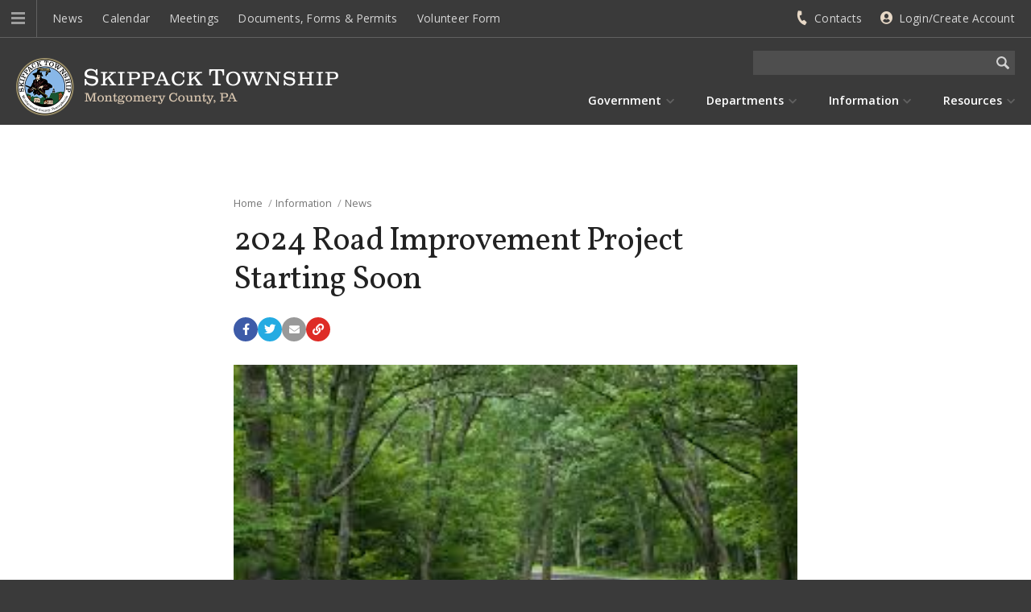

--- FILE ---
content_type: text/html; charset=utf-8
request_url: https://skippacktownship.org/information/news/article/?id=3294
body_size: 8207
content:


<!DOCTYPE html>

<html lang="en">

	<head>

		<!-- Google tag (gtag.js) -->
		<script async src="https://www.googletagmanager.com/gtag/js?id=G-CRXY5101J7"></script>
		<script>
			window.dataLayer = window.dataLayer || [];
			function gtag(){dataLayer.push(arguments);}
			gtag('js', new Date());
			gtag('config', 'G-CRXY5101J7');
		</script>

		<meta charset="utf-8" />
		<meta http-equiv="X-UA-Compatible" content="IE=edge,chrome=1" />
		<meta name="viewport" content="width=device-width, initial-scale=1.0" />


    


		<title>2024 Road Improvement Project Starting Soon | Skippack Township</title>
		<link rel="canonical" href="https://skippacktownship.org/information/news/article/?id=3294" />


		<meta property="og:site_name" content="Skippack Township" />
		<meta name="application-name" content="Skippack Township" />

		<meta property="og:title" content="2024 Road Improvement Project Starting Soon" />
		<meta property="og:type" content="Website" />
		<meta property="og:url" content="https://skippacktownship.org/information/news/article/?id=3294" />
		<meta property="og:locale" content="en_US" />

		<meta property="og:image" content="https://skippacktownship.org/media/2235/roads.jpg" />
		<meta name="twitter:image" content="https://skippacktownship.org/media/2235/roads.jpg?anchor=center&amp;mode=crop&amp;width=300&amp;height=300&amp;rnd=133634446190000000" />
		<meta name="twitter:card" content="summary" />

		<meta name="twitter:title" content="2024 Road Improvement Project Starting Soon" />
		<meta name="twitter:domain" content="https://skippacktownship.org" />


		<link rel="shortcut icon" type="image/png" href="/images/favicons/favicon80.png">
		<link rel="apple-touch-icon" href="/images/favicons/favicon200.png" />
		<meta name="msapplication-square70x70logo" content="/images/favicons/favicon80.png" />
		<meta name="msapplication-square150x150logo" content="/images/favicons/favicon200.png" />

		<!-- CSS -->
		<!-- Font Awesome -->
		<link rel="stylesheet" type="text/css"  href="/inc/font-awesome/css/all.css" />
		<!-- Fancy Apps -->
		<link rel="stylesheet" type="text/css"  href="/inc/FancyBox/jquery.fancybox.min.css" />
		<!-- SnackBar -->
		<link rel="stylesheet" type="text/css" href="/inc/SnackBar/snackbar.css" />
		<!-- pickadate.js -->
		<link rel="stylesheet" type="text/css" href="/inc/pickadate.js/themes/default.css" />
		<link rel="stylesheet" type="text/css" href="/inc/pickadate.js/themes/default.date.css" />
		<link rel="stylesheet" type="text/css" href="/inc/pickadate.js/themes/default.time.css" />
		<!-- Fonts -->
		<link href="https://fonts.googleapis.com/css?family=Open+Sans:400italic,400,300,600,700" rel="stylesheet" />
        <link href="https://fonts.googleapis.com/css?family=Roboto:400,500,700" rel="stylesheet" />
		<link href="https://fonts.googleapis.com/css2?family=Vollkorn:wght@400;500;600&display=swap" rel="stylesheet">
		<link rel="preconnect" href="https://fonts.googleapis.com" />
		<link rel="preconnect" href="https://fonts.gstatic.com" crossorigin />
		<link href="https://fonts.googleapis.com/css2?family=Caveat:wght@600&display=swap" rel="stylesheet" />
		<!-- Fonts, Client -->

		<!-- Design -->
		<link rel="stylesheet" type="text/css" href="/Css/v-639007969304773013/Main.css" />
		<link rel="stylesheet" type="text/css" href="/inc/Balloon.css" />


	<link type="text/css" rel="stylesheet" href="/Css/v-639007969297562207/Calendar-Modal.css" />


	</head>



	<body class="preload">



		<a href="#article" id="skip-nav" class="acc-tab">Skip to content</a>



		<div id="print-header" class="print-only">Skippack Township</div>

		




		


<div id="sticky-header" class="cf" tabindex="-1">
	<button class="nav-button" tabindex="0" role="button" aria-label="Navigation Button" aria-expanded="false" aria-controls="mobile-nav"><span></span></button>
	<a href="/" title="Back to the Home Page" id="sh-logo"></a>
		<form method="get" action="/search/"><input type="text" class="search-term" name="search" aria-label="Search the website" /><input type="image" src="/images/icons/search-white-75.png" class="search-button" aria-label="Begin Search" /></form>
</div>

<div id="header-curve"></div>

<header id="header" class="cf">
	<button class="nav-button" tabindex="0" role="button" aria-label="Navigation Button" aria-expanded="false" aria-controls="mobile-nav"><span></span></button>
	<div id="t-links" class="cf">	
		<div id="t-links-left" class="cf">					
				<span id="q-links">
						<a href="/information/news/">News</a>
						<a href="/resources/calendar/">Calendar</a>
						<a href="/government/meetings/">Meetings</a>
						<a href="/resources/documents-forms-permits/">Documents, Forms &amp; Permits</a>
						<a href="/media/2536/volunteer-form.pdf">Volunteer Form</a>
				</span>
		</div>
		<div id="t-links-right" class="cf">
<i class="fas fa-phone"></i><a href="/resources/contact-directory/">Contacts</a>						
			


	<span id="login-status">
			<i class="fas fa-user-circle"></i><a href="/my-account/">Login/Create Account</a>
	</span>

		</div>
	</div>
	<div id="h-top">
		<div class="page">
			<a href="/" title="Back to the Home Page" id="h-logo"></a>
					<a href="/search/" id="search-link" aria-label="Go to the search page"></a>
					<form method="get" action="/search/"><input type="text" class="search-term" name="search" aria-label="Search the website" /><input type="image" src="/images/icons/search-white-75.png" class="search-button" aria-label="Begin Search" /></form>

			<nav aria-label="Main Navigation" role="navigation">
					<ul>
			<li class="chevron-down">
				<a href="/government/" role="menuitem">Government</a>
					<div class="menu-pu">
							<a href="/government/board-of-supervisors/">Board of Supervisors</a>
							<a href="/government/boards-commissions/">Boards &amp; Commissions</a>
							<a href="/government/meetings/">Meetings</a>
							<a href="/government/documents-codes/">Documents &amp; Codes</a>
					</div>
			</li>
			<li class="chevron-down">
				<a href="/departments/" role="menuitem">Departments</a>
					<div class="menu-pu">
							<a href="/departments/administration/">Administration</a>
							<a href="/departments/building-codes-permits/">Building Codes &amp; Permits</a>
							<a href="/departments/finance-taxes/">Finance &amp; Taxes</a>
							<a href="/departments/parks-recreation/">Parks &amp; Recreation</a>
							<a href="/departments/public-works-roads/">Public Works &amp; Roads</a>
							<a href="/departments/sewer-water/">Sewer &amp; Water</a>
					</div>
			</li>
			<li class="chevron-down on">
				<a href="/information/" role="menuitem">Information</a>
					<div class="menu-pu">
							<a href="/information/emergency-services/">Emergency Services</a>
							<a href="/information/employment-opportunities/">Employment Opportunities</a>
							<a href="/information/maps/">Maps</a>
							<a href="/information/news/" class="on">News</a>
							<a href="/information/newsletters/">Newsletters</a>
							<a href="/information/stormwater-management/">Stormwater Management</a>
					</div>
			</li>
			<li class="chevron-down">
				<a href="/resources/" role="menuitem">Resources</a>
					<div class="menu-pu">
							<a href="/resources/calendar/">Calendar</a>
							<a href="/resources/contact-directory/">Contact &amp; Directory</a>
							<a href="/resources/documents-forms-permits/">Documents, Forms &amp; Permits</a>
							<a href="/resources/feedback/">Feedback</a>
							<a href="/resources/site-map/">Site Map</a>
					</div>
			</li>

					</ul>
			</nav>
		</div>
	</div>
</header>






 

        


<div id="sticky-menu" tabindex="-1" aria-label="Website Menu" class="is-modal">

<button id="sm-current-menu-item" class="acc-tab">Go to current menu item</button>		<div class="row nav">
			<nav role="navigation" aria-label="Website Navigation" id="mobile-nav">
				<ul class="sticky-nav" aria-label="Website Menu" role="menubar">
				<li class="section-more">
					<a href="/government/" role="menuitem" class="section-main">Government</a>
						<button class="sm-more" role="button" aria-label="View more Government menu items" aria-expanded="false"><i class="fas fa-chevron-right"></i></button>
							<ul class="" aria-label="Government" role="menu">
				<li>
					<a href="/government/board-of-supervisors/" role="menuitem" class="section">Board of Supervisors</a>
					
				</li>
				<li>
					<a href="/government/boards-commissions/" role="menuitem" class="section">Boards &amp; Commissions</a>
					
				</li>
				<li>
					<a href="/government/meetings/" role="menuitem" class="section">Meetings</a>
					
				</li>
				<li>
					<a href="/government/documents-codes/" role="menuitem" class="section">Documents &amp; Codes</a>
					
				</li>
		</ul>

				</li>
				<li class="section-more">
					<a href="/departments/" role="menuitem" class="section-main">Departments</a>
						<button class="sm-more" role="button" aria-label="View more Departments menu items" aria-expanded="false"><i class="fas fa-chevron-right"></i></button>
							<ul class="" aria-label="Departments" role="menu">
				<li class="section-more">
					<a href="/departments/administration/" role="menuitem" class="section">Administration</a>
						<button class="sm-more" role="button" aria-label="View more Administration menu items" aria-expanded="false"><i class="fas fa-chevron-right"></i></button>
							<ul class="" aria-label="Administration" role="menu">
				<li>
					<a href="http://ecode360.com/SK1672" role="menuitem" class="section">Code of Ordinances</a>
					
				</li>
				<li>
					<a href="/departments/administration/permits-applications/" role="menuitem" class="section">Permits &amp; Applications</a>
					
				</li>
		</ul>

				</li>
				<li>
					<a href="/departments/building-codes-permits/" role="menuitem" class="section">Building Codes &amp; Permits</a>
					
				</li>
				<li>
					<a href="/departments/finance-taxes/" role="menuitem" class="section">Finance &amp; Taxes</a>
					
				</li>
				<li class="section-more">
					<a href="/departments/parks-recreation/" role="menuitem" class="section">Parks &amp; Recreation</a>
						<button class="sm-more" role="button" aria-label="View more Parks &amp; Recreation menu items" aria-expanded="false"><i class="fas fa-chevron-right"></i></button>
							<ul class="" aria-label="Parks &amp; Recreation" role="menu">
				<li>
					<a href="/departments/parks-recreation/about-us/" role="menuitem" class="section">About Us</a>
					
				</li>
				<li>
					<a href="/departments/parks-recreation/documents-forms/" role="menuitem" class="section">Documents &amp; Forms</a>
					
				</li>
				<li>
					<a href="/departments/parks-recreation/parks-trails/" role="menuitem" class="section">Parks &amp; Trails</a>
					
				</li>
				<li>
					<a href="/departments/parks-recreation/programs-events/" role="menuitem" class="section">Programs &amp; Events</a>
					
				</li>
				<li>
					<a href="/departments/parks-recreation/sponsorship/" role="menuitem" class="section">Sponsorship</a>
					
				</li>
		</ul>

				</li>
				<li>
					<a href="/departments/public-works-roads/" role="menuitem" class="section">Public Works &amp; Roads</a>
					
				</li>
				<li>
					<a href="/departments/sewer-water/" role="menuitem" class="section">Sewer &amp; Water</a>
					
				</li>
		</ul>

				</li>
				<li class="section-more">
					<a href="/information/" role="menuitem" class="section-main">Information</a>
						<button class="sm-more" role="button" aria-label="View more Information menu items" aria-expanded="false"><i class="fas fa-chevron-right"></i></button>
							<ul class="" aria-label="Information" role="menu">
				<li>
					<a href="/information/emergency-services/" role="menuitem" class="section">Emergency Services</a>
					
				</li>
				<li>
					<a href="/information/employment-opportunities/" role="menuitem" class="section">Employment Opportunities</a>
					
				</li>
				<li>
					<a href="/information/maps/" role="menuitem" class="section">Maps</a>
					
				</li>
				<li>
					<a href="/information/news/" role="menuitem" class="section">News</a>
					
				</li>
				<li>
					<a href="/information/newsletters/" role="menuitem" class="section">Newsletters</a>
					
				</li>
				<li>
					<a href="/information/stormwater-management/" role="menuitem" class="section">Stormwater Management</a>
					
				</li>
		</ul>

				</li>
				<li class="section-more">
					<a href="/resources/" role="menuitem" class="section-main">Resources</a>
						<button class="sm-more" role="button" aria-label="View more Resources menu items" aria-expanded="false"><i class="fas fa-chevron-right"></i></button>
							<ul class="" aria-label="Resources" role="menu">
				<li>
					<a href="/resources/calendar/" role="menuitem" class="section">Calendar</a>
					
				</li>
				<li>
					<a href="/resources/contact-directory/" role="menuitem" class="section">Contact &amp; Directory</a>
					
				</li>
				<li>
					<a href="/resources/documents-forms-permits/" role="menuitem" class="section">Documents, Forms &amp; Permits</a>
					
				</li>
				<li>
					<a href="/resources/feedback/" role="menuitem" class="section">Feedback</a>
					
				</li>
				<li>
					<a href="/resources/site-map/" role="menuitem" class="section">Site Map</a>
					
				</li>
		</ul>

				</li>
									</ul>
			</nav>
		</div>

	<div class="row">
				<h3>My Account</h3>
					<span><i class="fas fa-fw fa-user-circle"></i><a href="/my-account/">Login/Create Account</a></span>

	</div>



			<div class="row">
						<span><i class="fas fa-fw fa-map-marker-alt"></i><a href="/resources/contact-directory/">Address & Directions</a></span>
						<span><i class="fas fa-fw fa-phone"></i><a href="tel:6104540909" rel="nofollow">(610) 454-0909</a></span>

			</div>


			<div class="row">
				<h3>More</h3>
				<ul>

						<li><a href="/information/news/">News</a></li>
						<li><a href="/resources/calendar/">Calendar</a></li>
						<li><a href="/government/meetings/">Meetings</a></li>
						<li><a href="/resources/documents-forms-permits/">Documents, Forms &amp; Permits</a></li>
						<li><a href="/media/2536/volunteer-form.pdf">Volunteer Form</a></li>

						<li><a href="/resources/contact-directory/">Contact &amp; Directory</a></li>
						<li><a href="/resources/feedback/">Feedback</a></li>
						<li><a href="/resources/site-map/">Site Map</a></li>

				</ul>
			</div>
			<div class="row follow">
<a href="https://www.facebook.com/skippacktownshippa" title="Find us on Facebook" aria-label="Find us on Facebook" data-balloon="Facebook" data-balloon-pos="up" target="_blank"><i class="fab fa-facebook-f"></i></a><a href="https://www.youtube.com/@skippacktownship-montgomer8667" title="View our channel" aria-label="View our channel" data-balloon="YouTube" data-balloon-pos="up" target="_blank"><i class="fab fa-youtube"></i></a>				<a href="/my-account/" class="signup" title="Email alerts (and more)" aria-label="Email alerts (and more)" data-balloon="Email alerts (and more)" data-balloon-pos="up"><i class="fas fa-bullhorn"></i></a>			</div>


	<button id="sm-close-menu" class="acc-tab">Close menu</button>
</div>











		<section id="article" class="cf">
			<div id="a-wrapper">

				<article class="page">

					<header>
					    
		<div id="placeholder">
					<span><a href="/">Home</a></span>
					<span><a href="/information/">Information<i class="fas fa-chevron-down"></i></a></span>
					<span><a href="/information/news/">News</a></span>
		</div>


							<h1>2024 Road Improvement Project Starting Soon</h1>

                        

<div id="page-share" class="social">
	<a class="facebook" aria-label="Share with Facebook" data-balloon="Share with Facebook" data-balloon-pos="up" onclick="window.open(this.href,'my_window','left=20,top=20,width=500,height=400,toolbar=1,resizable=0'); return false;" href="https://www.facebook.com/sharer/sharer.php?u=https://skippacktownship.org/information/news/article/?id=3294"><i class="fab fa-facebook-f"></i></a>
	<a class="twitter" aria-label="Share with Twitter" data-balloon="Tweet this page" data-balloon-pos="up" onclick="window.open(this.href,'my_window','left=20,top=20,width=500,height=400,toolbar=1,resizable=0'); return false;" href="https://twitter.com/share?url=https://skippacktownship.org/information/news/article/?id=3294"><i class="fab fa-twitter"></i></a>
	<a class="email" aria-label="Email a link to this page" data-balloon="Email a link to this page" data-balloon-pos="up" href="javascript:void(0);" onclick="return email_link();"><i class="fas fa-envelope"></i></a>
	<a class="copy-link" aria-label="Copy link to page" data-copy-link="https://skippacktownship.org/information/news/article/?id=3294" data-balloon="Copy link to page" data-balloon-pos="up" href="javascript:void(0)"><i class="fas fa-link"></i></a>
</div>
					</header>

					<div id="a-content" class="cf">

						<div id="c-article" class="article article-text">

										<figure id="article-figure">
											<img src="/media/2235/roads.jpg" width="100%" alt="Roads" />
																					</figure>
								<div id="news-article-body" class="cf center-content">

									<div id="news-article-meta" class="rem">
										<div><span class="news-article-date">Jun 21, 2024</span></div>
												<div>
			<span class="news-article-category">
				General News

				<div class="menu-pu">
							<a href="/information/news/news/?cat=e4d4d8cd-e3bf-e8da-d2e2-efc6ce110613">General News</a>
							<a href="/information/news/news/?cat=af724d32-65d6-3f47-fe1e-f6eb3a2c5145">Events</a>
							<a href="/information/news/news/?cat=e26443b2-883a-fa87-19bd-1c154fcc01d7">Parks &amp; Recreation</a>
					<a href="/information/news/news/">All Articles</a>
				</div>
			</span>
		</div>

									</div>


									<div class="xdj266r x11i5rnm xat24cr x1mh8g0r x1vvkbs x126k92a">
<div>We are excited that our 2024 Road Improvement project will soon be underway! Please see the following schedule for road milling/paving (subject to change with any inclement weather):</div>
</div>
<div class="x11i5rnm xat24cr x1mh8g0r x1vvkbs xtlvy1s x126k92a">
<ul>
<li>Palomino Drive, Appaloosa Court, Hidden Forest Drive – 6/26 thru 7/2</li>
<li>Pheasant Lane, Dogwood Lane, Abby Lane - 6/27 thru 7/3</li>
<li>Pine Lane, Township Line Road, Store Road, Serenity Street, Hudnut Road – 7/8 thru 7/11</li>
</ul>
<p>No <span class="html-span xdj266r x11i5rnm xat24cr x1mh8g0r xexx8yu x4uap5 x18d9i69 xkhd6sd x1hl2dhg x16tdsg8 x1vvkbs"><a tabindex="-1"></a></span>cars may be parked on these roads while work is happening between the hours of 7am and 5pm. Towing will be at the owner's expense. There may be minor delays while work is being done, but you will still be able to get in and out of your neighborhood and to your house as needed. Please contact the Township at <a href="mailto:roads@skippacktownship.org">roads@skippacktownship.org</a> if you have any questions or concerns. Thank you!</p>
</div>

								</div>




										<div id="news-article-bottom" class="rem wide-article-panel">

											<h4>Recent Articles</h4>

											<div class="row row-news-more">

													<div class="col col-3">
														<a href="/information/news/article/?id=4063">
																		<span class="zoom"><img src="/media/2540/volunteer-2.jpg?anchor=center&amp;mode=crop&amp;width=400&amp;height=267&amp;rnd=134127808890000000" width="100%" alt="Skippack Township Seeks Volunteers for Boards, Commissions, and Community Events" /></span>

														</a>
														<h2><a href="/information/news/article/?id=4063">Skippack Township Seeks Volunteers for Boards, Commissions, and Community Events</a></h2>
													</div>
													<div class="col col-3">
														<a href="/information/news/article/?id=4001">
																		<span class="zoom"><img src="/media/2523/closed-for-holiday-122425.jpg?anchor=center&amp;mode=crop&amp;width=400&amp;height=267&amp;rnd=134110401210000000" width="100%" alt="Merry Christmas from Skippack Township" /></span>

														</a>
														<h2><a href="/information/news/article/?id=4001">Merry Christmas from Skippack Township</a></h2>
													</div>
													<div class="col col-3">
														<a href="/information/news/article/?id=3999">
																		<span class="zoom"><img src="/media/2522/2025-champion.jpg?anchor=center&amp;mode=crop&amp;width=400&amp;height=267&amp;rnd=134109783550000000" width="100%" alt="Skippack Township Celebrates Holiday Decorating Contest Winners" /></span>

														</a>
														<h2><a href="/information/news/article/?id=3999">Skippack Township Celebrates Holiday Decorating Contest Winners</a></h2>
													</div>

											</div>

										</div>
						</div>

						<div id="c-side">

						    		<nav>
			<h2 class="mobile">Information</h2>        
			<ul>
				<li><a href="/information/emergency-services/">Emergency Services</a>
				</li>
				<li><a href="/information/employment-opportunities/">Employment Opportunities</a>
				</li>
				<li><a href="/information/maps/">Maps</a>
				</li>
				<li><a href="/information/news/" class="on">News</a>
				</li>
				<li><a href="/information/newsletters/">Newsletters</a>
				</li>
				<li><a href="/information/stormwater-management/">Stormwater Management</a>
				</li>
			</ul>    
		</nav>






							<div id="s-sidebar">

                                
            <h2>Skippack Township</h2>
        <p>
                <strong>Administrative Building</strong>

                <br />

4089 Heckler Road<br />
PO Box 164<br />
Skippack,
                     PA                     19474        </p>
            <p>
<span class="line">Phone: <a href="tel:6104540909" rel="nofollow">(610) 454-0909</a></span>                <span class="line">Fax: <a href="tel:6104541385" rel="nofollow">(610) 454-1385</a></span>                <span class="line"><a href="mailto:info@skippacktownship.org">info@skippacktownship.org</a></span>            </p>
            <p>
                <strong>Hours</strong>
                    <br />Monday-Friday: 8:00 AM - 4:30 PM            </p>
        <p class="c-more-link"><a href="/resources/contact-directory/">View Contacts &amp; Directory</a></p>



							</div>
						</div>
					</div>

				</article>

			</div>
		</section>




		


<footer>

	

			<div id="f-map" class="row f-section">
					<div class="col" style="width:13.33%"><div id="block-seal"></div></div>
        				<div class="col" style="width:13.33%">
							<h2><a href="/government/">Government</a></h2>

								<ul>
										<li><a href="/government/board-of-supervisors/">Board of Supervisors</a></li>
										<li><a href="/government/boards-commissions/">Boards &amp; Commissions</a></li>
										<li><a href="/government/meetings/">Meetings</a></li>
										<li><a href="/government/documents-codes/">Documents &amp; Codes</a></li>
								</ul>
						</div>
        				<div class="col" style="width:13.33%">
							<h2><a href="/departments/">Departments</a></h2>

								<ul>
										<li><a href="/departments/administration/">Administration</a></li>
										<li><a href="/departments/building-codes-permits/">Building Codes &amp; Permits</a></li>
										<li><a href="/departments/finance-taxes/">Finance &amp; Taxes</a></li>
										<li><a href="/departments/parks-recreation/">Parks &amp; Recreation</a></li>
										<li><a href="/departments/public-works-roads/">Public Works &amp; Roads</a></li>
										<li><a href="/departments/sewer-water/">Sewer &amp; Water</a></li>
								</ul>
						</div>
        				<div class="col" style="width:13.33%">
							<h2><a href="/information/">Information</a></h2>

								<ul>
										<li><a href="/information/emergency-services/">Emergency Services</a></li>
										<li><a href="/information/employment-opportunities/">Employment Opportunities</a></li>
										<li><a href="/information/maps/">Maps</a></li>
										<li><a href="/information/news/" class="on">News</a></li>
										<li><a href="/information/newsletters/">Newsletters</a></li>
										<li><a href="/information/stormwater-management/">Stormwater Management</a></li>
								</ul>
						</div>
        				<div class="col" style="width:13.33%">
							<h2><a href="/resources/">Resources</a></h2>

								<ul>
										<li><a href="/resources/calendar/">Calendar</a></li>
										<li><a href="/resources/contact-directory/">Contact &amp; Directory</a></li>
										<li><a href="/resources/documents-forms-permits/">Documents, Forms &amp; Permits</a></li>
										<li><a href="/resources/feedback/">Feedback</a></li>
										<li><a href="/resources/site-map/">Site Map</a></li>
								</ul>
						</div>
							<div class="col" style="width:13.33%">
									<h2>Stay Connected</h2>
	<p id="b-social">
<a href="https://www.facebook.com/skippacktownshippa" title="Find us on Facebook" aria-label="Find us on Facebook" data-balloon="Find us on Facebook" data-balloon-pos="up" target="_blank"><i class="fab fa-facebook-f"></i></a><a href="https://www.youtube.com/@skippacktownship-montgomer8667" title="View our channel" aria-label="View our channel" data-balloon="View our channel" data-balloon-pos="up" target="_blank"><i class="fab fa-youtube"></i></a>		<a href="/my-account/" class="signup" title="Sign up for email alerts (and more)" aria-label="Sign up for email alerts (and more)" data-balloon="Sign up for email alerts (and more)" data-balloon-pos="up"><i class="fas fa-bullhorn"></i></a>	</p>

							</div>

			</div>
			<div id="f-social" class="row f-section">
					<h2>Stay Connected</h2>
	<p id="b-social">
<a href="https://www.facebook.com/skippacktownshippa" title="Find us on Facebook" aria-label="Find us on Facebook" data-balloon="Find us on Facebook" data-balloon-pos="up" target="_blank"><i class="fab fa-facebook-f"></i></a><a href="https://www.youtube.com/@skippacktownship-montgomer8667" title="View our channel" aria-label="View our channel" data-balloon="View our channel" data-balloon-pos="up" target="_blank"><i class="fab fa-youtube"></i></a>		<a href="/my-account/" class="signup" title="Sign up for email alerts (and more)" aria-label="Sign up for email alerts (and more)" data-balloon="Sign up for email alerts (and more)" data-balloon-pos="up"><i class="fas fa-bullhorn"></i></a>	</p>

			</div>


	<div id="f-bottom" class="page row f-section">
				<span id="b-text">&#169; 2024 Skippack Township. All rights reserved.</span>
				<span>
						<a href="/resources/contact-directory/">Contact &amp; Directory</a>
						<a href="/resources/feedback/">Feedback</a>
						<a href="/resources/site-map/">Site Map</a>
				</span>

	</div>

</footer>



 

		

		<div id="fake-modal"></div>

		<!-- jQuery -->
		<script src="https://code.jquery.com/jquery-3.2.1.js"
			integrity="sha256-DZAnKJ/6XZ9si04Hgrsxu/8s717jcIzLy3oi35EouyE="
			crossorigin="anonymous"></script>
		<!-- Fancy Apps -->
		<script src="/inc/FancyBox/jquery.fancybox.js"></script>
		<!-- SnackBar -->
		<script src="/inc/SnackBar/snackbar.min.js"></script>
		<!-- pickadate.js -->
		<script src="/inc/pickadate.js/picker.js"></script>
		<script src="/inc/pickadate.js/picker.date.js"></script>
		<script src="/inc/pickadate.js/picker.time.js"></script>
		<!-- Scrolltop Control -->
		<script src="/inc/scrolltopcontrol.js"></script>
		<!-- Moment -->
		<script src="/inc/moment/moment.js"></script>
		<!-- Simple Table Sorting -->
		<script src="/inc/Stupid-Table.js"></script>
		<!-- ValidForm -->
		<script src="/inc/valid-form/valid-form.js"></script>
		<!-- Cookie JS -->
		<script src="/inc/js.cookie.js"></script>





		<!-- Design -->
		<script src="/scripts/v-638804053145546937/Main.js"></script>



		<script>
			$(function() {
				// Check for Bookmark
				is_bookmark("1952");

				// Bookmarking
				$("#bookmark-it").click(function() {
					set_bookmark("1952","Article", "/my-account/my-bookmarks/");
				});
			});
		</script>

		<!-- Used for AJAX in AddAntiForgeryToken() -->
		<form id="__AjaxAntiForgeryForm" action="#" method="post" class="noindex"><input name="__RequestVerificationToken" type="hidden" value="CgfT8IqXhO47bB8li5hU1mBSMwxfClX8-ZyBFwYUWGN8aUF7VwnFc-M7C8CEqdrPhCGNhUce3vtCuNfSVOrxUH19iRU8EZH-K6wC4JZlDNk1" /></form>
	</body>

</html>



--- FILE ---
content_type: text/css
request_url: https://skippacktownship.org/Css/v-639007969304773013/Main.css
body_size: 38383
content:
@charset "UTF-8";
/*
====================

	Reset

====================
*/
html, body, div, span, applet, object, iframe,
h1, h2, h3, h4, h5, h6, p, blockquote, pre,
a, abbr, acronym, address, big, cite, code,
del, dfn, em, img, ins, kbd, q, s, samp,
small, strike, strong, sub, sup, tt, var,
b, u, i, center,
dl, dt, dd, ol, ul, li,
fieldset, form, label, legend,
table, caption, tbody, tfoot, thead, tr, th, td,
article, aside, canvas, details, embed,
figure, figcaption, footer, header, hgroup,
menu, nav, output, ruby, section, summary,
time, mark, audio, video {
  margin: 0;
  padding: 0;
  border: 0;
  font-size: 100%;
  font: inherit;
  vertical-align: baseline;
}

article, aside, details, figcaption, figure,
footer, header, hgroup, menu, nav, section {
  display: block;
}

body {
  line-height: 1;
}

blockquote:before, blockquote:after,
q:before, q:after {
  content: "";
  content: none;
}

table {
  border-collapse: collapse;
  border-spacing: 0;
}

h1, h2, h3, h4, h5, h6, p, blockquote, pre,
dl, dt, dd, ol, ul,
.p,
table {
  margin-top: 1em;
}

ol ol,
ol ul,
ul ul,
ul ol {
  margin-bottom: 1em;
}

dl, dt, dd, ol, ul {
  margin-left: 2em;
}

.preload * {
  -webkit-transition: none !important;
  -moz-transition: none !important;
  transition: none !important;
}

html {
  box-sizing: border-box;
  -webkit-text-size-adjust: 100%;
  text-size-adjust: 100%;
  font: 400 0.9em "Open Sans", arial, sans-serif;
}

.rem {
  font-size: 1rem !important;
}

*, *:before, *:after {
  box-sizing: inherit;
}

body {
  color: #000;
  background-color: #3a3a3a;
}

.page {
  margin: 0;
  position: relative;
}
@media screen and (min-width: 1330px) {
  .page {
    width: 1272px;
    margin: 0 auto;
  }
}

a {
  word-wrap: break-word;
}

i, em {
  font-style: italic;
}

strong,
b {
  font-weight: 700;
}

.semi-bold {
  font-weight: 600;
}

.cf::after {
  content: "";
  display: block;
  height: 0px;
  clear: both;
  visibility: hidden;
}

#skip-nav {
  position: absolute;
  top: -1000px;
  left: -1000px;
}

a#skip-nav:active,
a#skip-nav:focus,
a#skip-nav:hover {
  left: 10px;
  top: 10px;
}

.acc-tab {
  opacity: 0;
  overflow: hidden;
  width: 0;
  height: 0;
  background: black;
  color: yellow;
  font-weight: 600;
  font-size: 1rem;
  padding: 10px;
  z-index: 1000000;
  border-radius: 0;
  text-decoration: none;
}

.acc-tab:active,
.acc-tab:focus {
  overflow: visible;
  opacity: 1;
  width: auto;
  height: auto;
}

.c-more-link a,
a.c-more-link {
  line-height: 1.2em;
  text-decoration: none;
  color: #287f8b;
  -webkit-transition: all 0.15s ease-in-out;
  -moz-transition: all 0.15s ease-in-out;
  transition: all 0.15s ease-in-out;
  font-weight: 600;
}

.c-more-link a::after,
a.c-more-link::after {
  font-family: "Font Awesome 5 Free";
  font-style: normal;
  font-weight: 900;
  content: "\f054";
  font-size: 0.75em;
  padding-left: 0.5em;
  vertical-align: middle;
  border-bottom: none !important;
}

p.c-more-link + p.c-more-link {
  margin-top: 0.3em !important;
}

p.view-button a {
  background: #883339;
  text-decoration: none;
  color: rgb(255, 255, 255) !important;
  display: inline-block;
  text-align: center;
  vertical-align: middle;
  padding: 10px 30px 11px 30px;
  line-height: 1.8;
  font-weight: 600;
  font-size: 1rem;
  -webkit-appearance: none;
  cursor: pointer;
  min-width: 170px;
  border: none !important;
  box-shadow: none !important;
}

p.view-button a:after {
  font-family: "Font Awesome 5 Free";
  font-style: normal;
  font-weight: 900;
  content: "\f054";
  font-size: 0.75em;
  padding-left: 0.5em;
  vertical-align: middle;
}

p.view-button a:hover {
  color: #fff;
  background: rgb(154.5454545455, 57.9545454545, 64.7727272727) !important;
  transition: background-color 0.25s ease-in-out;
}

p.outline-button a {
  background: none !important;
  padding: 0 30px;
  line-height: 46px !important;
  /*height:46px !important;*/
  font-size: 0.95rem !important;
  font-weight: 600;
  text-decoration: none !important;
  display: inline-block;
  color: #555 !important;
  transition: all 0.2s ease-in-out;
  text-align: center;
  border: 2px solid rgba(0, 0, 0, 0.1) !important;
  box-shadow: none !important;
  background: none !important;
  margin-top: 1em;
}

p.outline-button a:hover {
  background: rgba(255, 255, 255, 0.5) !important;
  color: #287f8b !important;
}

p.view-button a,
p.outline-button a {
  min-width: 100%;
  box-sizing: border-box;
}
@media screen and (min-width: 500px) {
  p.view-button a,
  p.outline-button a {
    min-width: 200px;
  }
}

.menu-pu {
  display: none;
  position: absolute;
  width: 300px;
  background: #fff;
  z-index: 8001;
  font-family: "Open Sans", arial, sans-serif;
  letter-spacing: 0;
  border-radius: 0;
  border: 1px solid #eee;
  line-height: 1.7;
  font-size: 1rem;
  padding: 10px 0 10px 0;
  box-shadow: 0px 5px 5px rgba(0, 0, 0, 0.3);
}

.menu-pu a {
  color: #666 !important;
  text-shadow: none !important;
  font-weight: 400 !important;
  line-height: 1.4 !important;
  text-decoration: none !important;
  text-transform: none !important;
  text-align: left;
  border: none !important;
  display: block !important;
  width: 100%;
  white-space: wrap;
  margin: 0;
  padding: 8px 20px;
  box-shadow: none !important;
  -webkit-transition: all 0.1s ease-in-out !important;
  -moz-transition: all 0.1s ease-in-out !important;
  transition: all 0.1s ease-in-out !important;
}

.menu-pu a:hover,
.menu-pu a.on:hover {
  background: #f0f0f0 !important;
  color: #000 !important;
}

span.zoom {
  display: block;
  width: 100%;
  height: 0;
  padding-bottom: 66.66%;
  overflow: hidden;
  position: relative;
}

span.zoom16x9 {
  padding-bottom: 56.25%;
}

span.zoom img {
  width: 101%;
  width: 100%;
  /*height:101%;*/
  transform: scale3d(1, 1, 1);
  -webkit-transition: all 0.8s ease;
  -moz-transition: all 0.8s ease;
  transition: all 0.8s ease;
}

a:hover span.zoom img {
  transform: scale3d(1.25, 1.25, 1);
}

.social a {
  margin-top: 0;
  display: inline-block;
  line-height: 30px;
  width: 30px;
  height: 30px;
  font-size: 1em;
  text-align: center;
  box-shadow: none;
  border-bottom: none;
  margin-left: 8px;
  vertical-align: middle;
  color: #fff;
  background: #999;
  -webkit-transition: all 0.15s ease-in-out !important;
  -moz-transition: all 0.15s ease-in-out !important;
  transition: all 0.15s ease-in-out !important;
  -webkit-border-radius: 50%;
  -moz-border-radius: 50%;
  border-radius: 50%;
}

.social a:hover {
  background: #aaa;
}

.social a:first-child {
  margin-left: 0;
}

.social a.bookmark {
  color: #ccc;
  background: #fff;
  border-radius: 0;
  font-size: 1.5em;
}

.social a.bookmark:hover {
  color: #999;
}

.social a.bookmarked {
  color: #55a076;
  background: #fff;
  border-radius: 0;
  font-size: 1.5em;
}

.social a.bookmarked:hover {
  color: #5faa7c;
}

.social a.email {
  font-size: 0.9em;
}

.social a.copy-link,
.social a.map {
  background: #de2c26;
}

.social a.copy-link:hover,
.social a.map {
  background: #e73730;
}

.social a.facebook {
  background: #3d5ba8;
}

.social a.facebook:hover {
  background: #3d64cb;
}

.social a.twitter {
  background: #24abe2;
}

.social a.twitter:hover {
  background: #27c0ff;
}

.social a.instagram {
  background: #db2087;
}

.social a.instagram:hover {
  background: rgb(227.1816733068, 64.6183266932, 154.1585657371);
}

.social a.youtube {
  background: #cc181e;
}

.social a.youtube:hover {
  background: #e62117;
}

.social a.googleplus {
  background: #e04426;
}

.social a.googleplus:hover {
  background: #ff4a27;
}

.social a.linkedin {
  background: #0077b5;
}

.social a.linkedin:hover {
  background: rgb(0, 145.8243093923, 221.8);
}

dialog#modal-notify {
  border: 10px solid #fff;
  background: #f5f5f5;
  padding: 35px;
  text-align: center;
  max-width: 450px;
  box-shadow: 0 0 25px rgba(0, 0, 0, 0.25), inset 0 0 5em 1em rgba(0, 0, 0, 0.15);
  opacity: 0;
  transition: opacity 0.7s ease-in-out;
}
dialog#modal-notify::backdrop {
  background-color: rgba(0, 0, 0, 0);
  transition: background-color 0.7s allow-discrete;
}
dialog#modal-notify .md-icon span {
  display: block;
  width: 100px;
  height: 100px;
  margin: 0 auto;
  background-color: #883339;
  border-radius: 50%;
  position: relative;
}
dialog#modal-notify .md-icon span i {
  color: #fff;
  position: absolute;
  top: 50%;
  left: 50%;
  font-size: 50px;
  line-height: 100px;
  -ms-transform: translate(-50%, -50%);
  -webkit-transform: translate(-50%, -50%);
  -moz-transform: translate(-50%, -50%);
  transform: translate(-50%, -50%);
  text-align: center;
}
dialog#modal-notify h1 {
  margin-top: 1em;
  font-size: 1.65em;
  font-weight: 700;
  color: rgb(145.7375, 50.7625, 57.3125);
  line-height: 1.5;
}
dialog#modal-notify p {
  font-size: 1.1rem;
  margin-top: 1em;
  line-height: 1.4;
}
dialog#modal-notify :first-child {
  margin-top: 0;
}
dialog#modal-notify button.no-button {
  display: inline-block;
  margin-left: 20px;
  margin-right: 20px;
  color: rgb(145.7375, 50.7625, 57.3125);
  padding-top: 1em;
}
@media screen and (min-width: 500px) {
  dialog#modal-notify button.no-button {
    padding-top: 0;
  }
}
dialog#modal-notify p.modal-buttons {
  margin-top: 2em;
}

dialog#modal-notify[open] {
  opacity: 1;
}

dialog#modal-notify[open]::backdrop {
  background: rgba(0, 0, 0, 0.75);
}

@starting-style {
  dialog#modal-notify[open] {
    opacity: 0;
  }
  dialog#modal-notify[open]::backdrop {
    background-color: rgba(0, 0, 0, 0);
  }
}
.row {
  clear: both;
  position: relative;
}
.row::after {
  content: "";
  display: block;
  height: 0;
  clear: both;
  visibility: hidden;
}

h2 + .row,
h3 + .row,
p + .row,
table + .row {
  margin-top: 1em;
}

.col {
  float: none;
  position: relative;
}
@media screen and (min-width: 768px) {
  .col {
    float: left;
    position: relative;
  }
}

div.col *:first-child,
div.col-home *:first-child {
  margin-top: 0;
}

html div.col h2:first-child,
html div.col h3:first-child,
html div.col h4:first-child {
  margin-top: 0 !important;
}

.col + .col {
  margin-top: 2em;
}
@media screen and (min-width: 768px) {
  .col + .col {
    margin-top: 0;
  }
}

.row .col:first-child {
  margin-left: 0;
}

.col-2 {
  width: 100%;
}
@media screen and (min-width: 768px) {
  .col-2 {
    width: 50%;
  }
}

.col-3 {
  width: 100%;
}
@media screen and (min-width: 768px) {
  .col-3 {
    width: 33.33333%;
  }
}

.col-4 {
  width: 100%;
}
@media screen and (min-width: 768px) {
  .col-4 {
    width: 25%;
  }
}

.col-23 {
  width: 100%;
}

@media screen and (min-width: 768px) {
  .row-flex .col + .col {
    padding-left: 20px;
  }
}

#fake-modal {
  position: fixed;
  top: 0;
  left: 0;
  right: 0;
  bottom: 0;
  z-index: 7000;
  z-index: 9000;
  background: rgba(255, 255, 255, 0.5);
  display: none;
}

#sticky-menu {
  position: fixed;
  top: 60px;
  top: 0;
  left: -300px;
  display: none;
  z-index: 10000;
  width: 300px;
  height: 100%;
  overflow: auto;
  background: rgb(255, 255, 255);
  color: #777;
  box-shadow: 0 3px 10px rgba(0, 0, 0, 0.25);
  outline: none;
  -ms-transition: left 0.2s ease-in-out;
  -webkit-transition: left 0.2s ease-in-out;
  -moz-transition: left 0.2s ease-in-out;
  transition: left 0.2s ease-in-out;
}
#sticky-menu.open {
  left: 0;
  display: block;
}
#sticky-menu .nav-button:hover span, #sticky-menu .nav-button:hover span::before, #sticky-menu .nav-button:hover span::after {
  background: rgb(0, 0, 0);
}
#sticky-menu .nav-button span,
#sticky-menu .nav-button span::before,
#sticky-menu .nav-button span::after {
  background: #bbb;
}
#sticky-menu .nav-button.open span {
  background-color: transparent;
}
#sticky-menu #sm-current-menu-item {
  position: absolute;
  top: 0;
  left: -100px;
}
#sticky-menu #sm-current-menu-item:active,
#sticky-menu #sm-current-menu-item:focus {
  top: 10px;
  left: 10px;
}
#sticky-menu #sm-close-menu:active,
#sticky-menu #sm-close-menu:focus {
  margin: 0 30px;
}
#sticky-menu a {
  text-decoration: none;
  color: #287f8b;
  border-bottom: 2px solid rgb(195.9832402235, 232.9217877095, 238.0167597765);
  font-weight: 600;
  -ms-transition: all 0.15s ease-in-out;
  -webkit-transition: all 0.15s ease-in-out;
  -moz-transition: all 0.15s ease-in-out;
  transition: all 0.15s ease-in-out;
}
#sticky-menu a:hover {
  border-color: #287f8b;
}
#sticky-menu a[href^="tel:"] {
  border-bottom: none;
  cursor: default;
  color: #222;
}
#sticky-menu div {
  font-size: 0.95em;
}
#sticky-menu div.row {
  float: none;
  width: 100%;
  padding: 20px 30px;
  margin: 0;
}
#sticky-menu div.row + .row {
  border-top: 1px solid rgba(0, 0, 0, 0.1);
}
#sticky-menu div.row:last-child {
  padding-bottom: 60px;
}
#sticky-menu h3 {
  text-transform: uppercase;
  color: rgb(0, 0, 0);
  font-size: 0.9em;
  margin: 0 0 1em 0;
  letter-spacing: 0.02em;
  font-weight: 700;
}
#sticky-menu .nav ul {
  padding: 0;
  margin: 0;
  list-style: none;
}
#sticky-menu .nav ul li {
  padding: 0;
  position: relative;
}
#sticky-menu .nav ul li:first-child {
  padding-top: 0;
}
#sticky-menu .nav ul li button {
  border: none;
  background: none;
  display: inline-block;
  position: absolute;
  top: 4px;
  right: -15px;
  width: 15px;
  padding: 0;
}
#sticky-menu .nav ul li button.chevron-on i {
  transform: rotate(90deg);
  color: rgb(0, 0, 0);
}
#sticky-menu .nav ul li button i {
  font-size: 0.8em;
  color: rgba(0, 0, 0, 0.25);
  margin: 0;
  cursor: pointer;
  width: 15px;
  -ms-transition: all 0.15s ease-in-out;
  -webkit-transition: all 0.15s ease-in-out;
  -moz-transition: all 0.15s ease-in-out;
  transition: all 0.15s ease-in-out;
}
#sticky-menu .nav ul li button i:hover, #sticky-menu .nav ul li button i.open {
  color: rgb(0, 0, 0);
}
#sticky-menu .nav ul li a.section-main {
  font-family: "Open Sans", arial, sans-serif;
  font-weight: 700;
  font-size: 1.1em;
  color: #222;
  text-decoration: none;
  cursor: pointer;
  margin: 0.4em 0;
  position: relative;
  border-bottom: none;
  display: inline-block;
}
@media screen and (min-width: 1600px) {
  #sticky-menu .nav ul li a.section-main {
    margin: 0.25em 0;
  }
}
#sticky-menu .nav ul li ul {
  margin: 0.3em 0;
  display: none;
}
#sticky-menu .nav ul li ul.show {
  display: block;
}
#sticky-menu .nav ul li ul li {
  padding-top: 0.3em;
  padding-bottom: 0.3em;
}
#sticky-menu .nav ul li ul li:first-child {
  padding-top: 0.3em;
}
#sticky-menu .nav ul li ul li a.sm-nav-current {
  color: rgb(0, 0, 0);
  border-bottom: none;
}
#sticky-menu .nav ul li ul ul {
  padding-left: 1em;
}
#sticky-menu .nav ul.sticky-nav > li.section-more > ul {
  padding-bottom: 1em;
}
#sticky-menu ul {
  padding: 0;
  margin: 0;
  list-style: none;
}
#sticky-menu ul li {
  padding: 0.3em 0;
}
#sticky-menu ul li:first-child {
  padding-top: 0;
}
#sticky-menu span {
  display: block;
  vertical-align: middle;
}
#sticky-menu span + span {
  margin-top: 1em;
}
#sticky-menu i {
  margin: 0 0.8em 0 0;
  font-size: 1.15em;
  vertical-align: middle;
  color: #287f8b;
}
#sticky-menu i.fa-phone {
  transform: rotate(110deg);
  font-size: 1.1em;
}
#sticky-menu .button {
  width: 100%;
  max-width: 100%;
  padding-left: 20px;
  padding-right: 20px;
}
#sticky-menu .button i {
  color: #fff;
}
#sticky-menu .follow a {
  font-size: 1.2em;
  border-bottom: none;
  font-weight: unset;
}
#sticky-menu .follow a:hover i {
  color: #287f8b;
}
#sticky-menu .follow a i {
  color: rgba(0, 0, 0, 0.4) !important;
  -ms-transition: all 0.15s ease-in-out;
  -webkit-transition: all 0.15s ease-in-out;
  -moz-transition: all 0.15s ease-in-out;
  transition: all 0.15s ease-in-out;
  margin-right: 0;
}
#sticky-menu .follow a + a {
  margin-left: 15px;
}

#sticky-header {
  position: fixed;
  width: 100%;
  height: 60px;
  overflow: hidden;
  background: #591f23;
  font-family: "Open Sans", arial, sans-serif;
  font-size: 0.95em;
  z-index: 0;
  opacity: 0;
  -ms-transition: opacity 0.2s ease-in-out;
  -webkit-transition: opacity 0.2s ease-in-out;
  -moz-transition: opacity 0.2s ease-in-out;
  transition: opacity 0.2s ease-in-out;
  display: none;
  box-shadow: 0 3px 3px rgba(0, 0, 0, 0.25);
}
#sticky-header.on {
  z-index: 0;
  opacity: 0;
}
@media screen and (min-width: 1200px) {
  #sticky-header.on {
    z-index: 8000;
    opacity: 1;
    transition: opacity 0.2s ease-in-out;
    display: block;
  }
}
#sticky-header .nav-button {
  top: 22px;
  left: 20px;
}
#sticky-header .page {
  padding: 0;
  margin: 0 auto;
}
#sticky-header form {
  position: absolute;
  top: 14px;
  right: 20px;
  width: 250px;
  padding: 0 0 0 0;
  margin: 0;
  background: rgba(255, 255, 255, 0.1);
}
#sticky-header form input {
  border: none;
  float: left;
}
#sticky-header form input:focus {
  background: none;
}

.nav-button {
  display: block;
  width: 17px;
  height: 16px;
  padding: 0;
  position: absolute;
  cursor: pointer;
  z-index: 7901;
  top: 22px;
  left: 20px;
  background: none;
  border: none;
}
.nav-button span,
.nav-button span::before,
.nav-button span::after {
  top: 6px;
  cursor: pointer;
  height: 3px;
  width: 17px;
  background: rgba(255, 255, 255, 0.5);
  position: absolute;
  display: block;
  content: "";
  -webkit-transition: all 0.15s ease-in-out;
  -moz-transition: all 0.15s ease-in-out;
  -o-transition: all 0.15s ease-in-out;
  transition: all 0.15s ease-in-out;
}
.nav-button span::before {
  top: -6px;
}
.nav-button span::after {
  bottom: 6px;
}
.nav-button:hover span, .nav-button:hover span::before, .nav-button:hover span::after {
  background: rgb(255, 255, 255);
}
.nav-button .open span {
  background-color: transparent;
}
.nav-button .open span::before, .nav-button .open span::after {
  background: rgb(255, 255, 255);
  top: 0;
}
.nav-button .open span:before {
  -ms-transform: rotate(45deg);
  -webkit-transform: rotate(45deg);
  -moz-transform: rotate(45deg);
  transform: rotate(45deg);
}
.nav-button .open span::after {
  -ms-transform: rotate(-45deg);
  -webkit-transform: rotate(-45deg);
  -moz-transform: rotate(-45deg);
  transform: rotate(-45deg);
}

/* Header */
#header-curve {
  display: none;
}

html.translated-ltr #header {
  top: 40px;
}
@media screen and (min-width: 1200px) {
  html.translated-ltr #header {
    top: 0;
  }
}

#header {
  position: fixed;
  width: 100%;
  background: #591f23;
  top: 0;
  left: 0;
  z-index: 7900;
  height: 60px;
  box-shadow: 0 3px 3px rgba(0, 0, 0, 0.25);
}

#h-top {
  position: relative;
}
#h-top .page {
  height: 60px;
}

#h-logo,
#sh-logo {
  position: absolute;
  top: 50%;
  left: 50%;
  -ms-transform: translate(-50%, -50%);
  -webkit-transform: translate(-50%, -50%);
  -moz-transform: translate(-50%, -50%);
  transform: translate(-50%, -50%);
  width: 194px;
  height: 60px;
  background-image: url(/images/layout/sh-logo-narrow@2x.png);
  background-image: url(/images/layout/sh-logo-narrow@2x.png);
  background-size: 194px 60px;
  background-repeat: no-repeat;
  background-position: top left;
}
@media screen and (min-width: 500px) {
  #h-logo,
  #sh-logo {
    width: 356px;
    height: 60px;
    background-image: url(/images/layout/sh-logo@2x.png);
    background-image: url(/images/layout/sh-logo@2x.png);
    background-size: 356px 60px;
  }
}

#search-link {
  display: block;
  width: 24px;
  height: 24px;
  position: absolute;
  top: 50%;
  right: 20px;
  transform: translateY(-50%);
  background: url(/Images/Icons/Search-White-Large-75-Opacity.png) no-repeat center center;
  background-size: cover;
}

#header nav,
#header form,
#t-links,
#t-featured {
  display: none;
}

@media screen and (min-width: 1024px) {
  #search-link {
    display: none;
  }
  #header form {
    position: absolute;
    top: 14px;
    right: 20px;
    width: 250px;
    padding: 0;
    margin: 0;
    background: rgba(255, 255, 255, 0.1);
    display: block;
  }
  #header form input {
    border: none;
    float: left;
  }
  #header form input:focus {
    background: none;
  }
  .search-term {
    background: none;
    width: 220px;
    display: block;
    padding: 0 0 0 10px;
    margin: 0;
    height: 30px;
    color: rgb(255, 255, 255);
    font-size: 1em;
  }
  .search-term::placeholder {
    color: rgba(255, 255, 255, 0.5);
    font-style: italic;
    letter-spacing: 0.03em;
  }
  .search-button {
    right: 0;
    width: 30px;
    height: 30px;
    padding: 7px 7px 7px 7px;
    display: block;
    margin: 0;
    background: none;
  }
}
@media screen and (min-width: 1200px) {
  #header-curve {
    display: block;
    position: absolute;
    top: 0;
    left: 0;
    width: 100%;
    height: 263px;
    background: url(/Images/Layout/Header-Curve.png) no-repeat center bottom;
    z-index: 51;
  }
  #header {
    position: relative;
    background-color: rgba(0, 0, 0, 0);
    z-index: 7500;
    box-shadow: none;
  }
  #header form {
    top: 16px;
    right: 20px;
    width: 325px;
  }
  #header form .search-term {
    width: 295px;
  }
  #header nav {
    position: absolute;
    bottom: 11px;
    right: 0;
    display: block;
    height: 40px;
    text-align: right;
  }
  #header nav ul {
    margin: 0;
    padding: 0;
    list-style: none;
  }
  #header nav ul > li {
    display: block;
    float: left;
    position: relative;
  }
  #header nav ul > li:hover > a {
    color: rgb(0, 0, 0);
    background: rgb(255, 255, 255);
  }
  #header nav ul > li > a {
    font-family: "Open Sans", arial, sans-serif;
    font-size: 1em;
    font-weight: 600;
    color: rgb(255, 255, 255);
    text-decoration: none;
    display: block;
    float: left;
    line-height: 40px;
    max-height: 40px;
    text-align: center;
    padding: 0 20px;
  }
  #header nav ul > li:last-child .menu-pu {
    left: unset;
    right: 0;
  }
  #header nav ul li.over .menu-pu, #header nav ul li:hover .menu-pu {
    display: block;
  }
  #header nav ul ul a.on {
    color: rgb(255, 255, 255);
    font-weight: 600;
  }
  #header nav .menu-pu {
    top: 40px;
    left: 0px;
    border: 1px solid #fff;
  }
  #header nav #q-links {
    width: 668px;
    text-align: center;
    padding-right: 10px;
    display: inline-block;
  }
  #header nav #q-links a {
    display: inline-block;
    color: rgb(255, 255, 255);
    line-height: 40px;
    font-size: 0.95em;
    font-weight: 400;
    text-decoration: none;
    padding: 0 12px;
    -webkit-transition: all 0.15s ease-in-out;
    -moz-transition: all 0.15s ease-in-out;
    -o-transition: all 0.15s ease-in-out;
    transition: all 0.15s ease-in-out;
  }
  #header nav #q-links a:hover {
    color: rgb(255, 255, 255);
  }
  #header .nav-button {
    left: 14px;
    top: 15px;
  }
  li.chevron-down > a:after {
    font-family: "Font Awesome 5 Free";
    font-style: normal;
    font-weight: 900;
    content: "\f078";
    font-size: 0.8em;
    padding-left: 0.5em;
    vertical-align: middle;
    color: rgba(255, 255, 255, 0.2);
  }
  li.chevron-down > a:hover:after,
  li.chevron-down:hover > a:after {
    color: rgb(0, 0, 0);
  }
  #h-top {
    padding: 0;
    position: relative;
    border-top: 1px solid rgba(255, 255, 255, 0.2);
  }
  #header {
    height: 155px;
  }
  #h-top .page,
  #h-top {
    height: 109px;
  }
  #h-logo {
    position: absolute;
    top: 25px;
    left: 20px;
    transform: none;
    width: 410px;
    height: 72px;
    background-image: url(/images/layout/Logo-Desktop.png);
    background-size: 410px 72px;
    background-repeat: no-repeat;
    background-position: top left;
    z-index: 8000;
  }
  #t-links {
    position: relative;
    width: 100%;
    color: rgba(255, 255, 255, 0.8);
    display: block;
    font-family: "Open Sans", arial, sans-serif;
    font-size: 0.95em;
    letter-spacing: 0.02em;
    height: 46px;
    line-height: 46px;
  }
  #t-links #t-links-left,
  #t-links #t-links-right {
    text-overflow: ellipsis;
  }
  #t-links #t-links-left span,
  #t-links #t-links-right span {
    display: inline-block;
    line-height: 46px;
  }
  #t-links #t-links-left {
    float: left;
    width: 50%;
    overflow: hidden;
    height: 46px;
  }
  #t-links #t-links-right {
    float: right;
    width: 50%;
    text-align: right;
    padding-right: 20px;
  }
  #t-links i.fa-phone {
    transform: rotate(110deg);
    font-size: 1.1em;
  }
  #t-links a {
    color: rgba(255, 255, 255, 0.8);
    text-decoration: none;
    border-bottom: 2px solid rgba(255, 255, 255, 0);
    -webkit-transition: all 0.15s ease-in-out;
    -moz-transition: all 0.15s ease-in-out;
    -o-transition: all 0.15s ease-in-out;
    transition: all 0.15s ease-in-out;
  }
  #t-links a[href^="tel:"] {
    border-bottom: none;
    cursor: default;
    font-size: 1.05em;
  }
  #t-links a:hover {
    border-color: #e7d8c6;
    color: rgb(255, 255, 255);
  }
  #t-links i {
    color: #e7d8c6;
    margin: 0 0.5em 0 1.2em;
    font-size: 1.15em;
  }
  #t-links .page > a {
    color: rgba(255, 255, 255, 0.8);
  }
  #t-links .page > a:hover {
    color: rgb(255, 255, 255);
  }
  #t-links #t-account {
    position: relative;
    font-weight: 600;
    cursor: pointer;
  }
  #t-links #t-account:hover {
    border-color: rgba(255, 255, 255, 0);
  }
  #t-links #t-account:hover::after {
    color: rgb(255, 255, 255);
  }
  #t-links #t-account:hover .menu-pu {
    display: block;
  }
  #t-links #t-account::after {
    font-family: "Font Awesome 5 Free";
    font-style: normal;
    font-weight: 900;
    content: "\f078";
    font-size: 0.8em;
    padding-left: 0.5em;
    vertical-align: middle;
    color: rgba(255, 255, 255, 0.4);
    -webkit-transition: all 0.15s ease-in-out;
    -moz-transition: all 0.15s ease-in-out;
    -o-transition: all 0.15s ease-in-out;
    transition: all 0.15s ease-in-out;
  }
  #t-links #t-account .menu-pu {
    top: 46px;
    right: 0;
  }
  #t-links #t-account a::before {
    font-family: "Font Awesome 5 Free";
    font-style: normal;
    font-weight: 900;
    font-size: 0.8em;
    color: #ccc;
    width: 25px;
    display: inline-block;
    -webkit-transition: all 0.15s ease-in-out;
    -moz-transition: all 0.15s ease-in-out;
    -o-transition: all 0.15s ease-in-out;
    transition: all 0.15s ease-in-out;
  }
  #t-links #t-account a:hover::before {
    color: #000;
  }
  #t-links #t-account .my-personal::before {
    content: "\f007";
  }
  #t-links #t-account .my-notify::before {
    content: "\f1d8";
  }
  #t-links #t-account .my-signout::before {
    content: "\f2f5";
  }
  #t-links #t-account .my-bookmarks::before {
    content: "\f02e";
  }
  #t-links #t-account .my-help::before {
    content: "\f128";
  }
  #t-links #q-links {
    margin-left: 45px;
    border-left: 1px solid rgba(255, 255, 255, 0.2);
  }
  #t-links #q-links a {
    margin-left: 20px;
  }
}
@media screen and (min-width: 1330px) {
  #header form {
    right: 0;
  }
  #header nav {
    right: -20px;
  }
  #header nav ul > li:last-child .menu-pu {
    left: unset;
    right: 0;
  }
  #header nav .menu-pu {
    right: unset;
    left: 0;
  }
  #h-logo {
    left: 0;
  }
}
footer {
  color: rgba(255, 255, 255, 0.6);
  font-size: 0.95em;
  padding: 20px 20px 0 20px;
  text-align: center;
  border-top: 2px solid #3a3a3a;
}
@media screen and (min-width: 768px) {
  footer {
    text-align: left;
  }
}
@media screen and (min-width: 1024px) {
  footer {
    padding: 20px 0;
  }
}
footer a {
  color: rgb(255, 255, 255);
  text-decoration: none;
  border-bottom: 2px solid rgba(255, 255, 255, 0.3);
  font-weight: 400;
  -webkit-transition: all 0.15s ease-in-out;
  -moz-transition: all 0.15s ease-in-out;
  -o-transition: all 0.15s ease-in-out;
  transition: all 0.15s ease-in-out;
}
footer a:hover {
  color: rgb(255, 255, 255);
  border-bottom-color: rgb(255, 255, 255);
}
footer a[href^="tel:"] {
  color: inherit;
  text-decoration: none;
  border-bottom: none;
  font-weight: 400;
  cursor: default;
}
footer a[href^="tel:"]:hover {
  color: inherit;
}
footer strong {
  color: rgb(255, 255, 255);
  font-weight: 600;
}
footer .f-section:first-child {
  border-top: none;
}
@media screen and (min-width: 1330px) {
  footer .f-section {
    padding: 50px 0;
  }
}

.f-section {
  padding: 20px 0;
}
.f-section > *:first-child {
  margin-top: 0;
}
.f-section + .f-section {
  padding-top: 0;
}
@media screen and (min-width: 1024px) {
  .f-section + .f-section {
    padding-top: 20px;
  }
}

#f-bottom {
  text-align: center;
}
#f-bottom span {
  display: block;
}
#f-bottom span + span {
  margin-top: 2em;
}
@media screen and (min-width: 1024px) {
  #f-bottom span + span {
    margin-top: 0;
  }
}
@media screen and (min-width: 1024px) {
  #f-bottom span {
    display: inline;
  }
}
#f-bottom a {
  display: inline-block;
  margin-left: 25px;
  line-height: 1.4em;
  margin-bottom: 0.8em;
}
#f-bottom a:first-child {
  margin-left: 0;
}
@media screen and (min-width: 1024px) {
  #f-bottom a:first-child {
    margin-left: 25px;
  }
}
#f-bottom #b-text {
  line-height: 20px;
}

#f-social {
  display: block;
  margin-top: 0;
  text-align: center;
}
#f-social a {
  font-size: 1.5em;
  line-height: 20px;
  border-bottom: none;
  color: rgba(255, 255, 255, 0.6);
  display: inline-block;
  margin: 0 20px 0 0;
}
@media screen and (min-width: 1024px) {
  #f-social a {
    margin: 0 20px 15px 0;
  }
}
#f-social a:hover {
  color: rgb(255, 255, 255);
}
#f-social a:last-child {
  margin-right: 0;
}
#f-social h2 {
  font-family: "Open Sans", arial, sans-serif;
  font-size: 1.1em;
  margin: 0 0 1.5em 0;
  color: rgb(255, 255, 255);
}
@media screen and (min-width: 1024px) {
  #f-social {
    display: none;
  }
}

#f-map {
  display: none;
}
@media screen and (min-width: 1024px) {
  #f-map {
    display: flex;
    flex-wrap: nowrap;
    justify-content: center;
    padding-left: 20px;
    padding-right: 20px;
    margin-left: auto;
    margin-right: auto;
  }
}
@media screen and (min-width: 1640px) {
  #f-map {
    width: 1540px;
    padding-left: 0;
    padding-right: 0;
  }
}
#f-map #block-seal {
  width: 95%;
  padding-top: 95%;
  background-image: url(/images/layout/seal-large-bottom.png);
  background-repeat: no-repeat;
  background-position: top left;
  background-size: 95% 95%;
}
@media screen and (min-width: 1330px) {
  #f-map #block-seal {
    width: 80%;
    padding-top: 80%;
    background-size: 80% 80%;
  }
}
@media screen and (min-width: 1920px) {
  #f-map #block-seal {
    width: 85%;
    padding-top: 85%;
    background-size: 85% 85%;
  }
}
#f-map .col {
  display: none;
}
@media screen and (min-width: 1024px) {
  #f-map .col {
    display: block;
    margin-left: 4%;
  }
}
#f-map .col:first-child {
  margin-left: 0;
}
@media screen and (min-width: 1024px) {
  #f-map .col:first-child {
    margin-left: 0;
  }
}
#f-map #b-social {
  display: flex;
  justify-content: flex-start;
  flex-wrap: wrap;
  gap: 8px 20px;
}
#f-map #b-social a {
  font-size: 1.5em;
  line-height: 20px;
  border-bottom: none;
  color: rgba(255, 255, 255, 0.6);
  font-weight: 600;
  display: block;
}
#f-map #b-social a:hover {
  color: rgb(255, 255, 255);
}
#f-map h2 {
  font-family: "Open Sans", arial, sans-serif;
  font-size: 1.1em;
  margin: 0 0 1.5em 0;
  color: rgb(255, 255, 255);
}
#f-map h2 a {
  color: rgb(255, 255, 255);
  border-bottom: none;
  font-weight: 600;
}
#f-map ul {
  margin: 0;
  padding: 0;
  list-style: none;
}
#f-map ul li {
  padding: 0.6em 0;
  line-height: 1.4em;
}
#f-map ul li:first-child {
  padding-top: 0;
}
#f-map ul li a {
  color: rgba(255, 255, 255, 0.9);
  font-weight: 400;
  border-color: transparent;
}
#f-map ul li a:hover, #f-map ul li a.on:hover {
  color: rgb(255, 255, 255);
  border-color: rgb(255, 255, 255);
}
#f-map ul li a.on {
  border-color: transparent;
}

#c-side {
  width: 100%;
  float: none;
  padding: 0;
  font-size: 0.95em;
  margin-top: 2.5em;
}
@media screen and (min-width: 1330px) {
  #c-side {
    width: 288px;
    float: right;
    padding: 0 0 50px 0;
    margin-top: 0;
  }
  #c-side .menu-pu {
    top: -10px;
    left: -300px;
  }
}
#c-side *:first-child {
  margin-top: 0;
}
#c-side h2 {
  font-family: "Open Sans", arial, sans-serif;
  font-size: 1.15em;
  margin-top: 2em;
  font-weight: 700;
  color: rgb(0, 0, 0);
}
@media screen and (min-width: 1330px) {
  #c-side h2 {
    padding: 0 0 1em 0;
    border-bottom: 2px solid #ddd;
  }
}
#c-side p {
  margin: 0.8em 0 0 0;
  padding: 0;
  color: rgba(0, 0, 0, 0.7);
  line-height: 1.7em;
}
#c-side strong {
  color: rgb(0, 0, 0);
}
#c-side a {
  font-weight: 600;
  color: #287f8b;
  text-decoration: none;
  border-bottom: 2px solid rgb(195.9832402235, 232.9217877095, 238.0167597765);
  -webkit-transition: all 0.15s ease-in-out;
  -moz-transition: all 0.15s ease-in-out;
  transition: all 0.15s ease-in-out;
}
#c-side a[href^="tel:"] {
  color: rgba(0, 0, 0, 0.7);
  border-bottom: none;
  cursor: default;
  font-weight: 400;
}
#c-side a:hover {
  border-color: #287f8b;
}
#c-side nav a {
  color: rgba(0, 0, 0, 0.54);
  text-decoration: none;
  font-weight: 400;
  border-bottom: none;
}
#c-side nav h2 {
  margin-top: 0;
  padding: 1.5em 0 1em 0;
  border-top: 2px solid #ddd;
  color: rgb(0, 0, 0);
}
@media screen and (min-width: 1330px) {
  #c-side nav h2 {
    padding: 0 0 1em 0;
    border-top: none;
  }
}
#c-side nav h2 a {
  color: rgb(0, 0, 0);
  text-decoration: none;
  font-weight: 700;
}
#c-side nav > ul {
  margin: 1em 0 0 0;
  list-style: none;
}
#c-side nav > ul > li {
  padding: 0.8em 0;
  border-top: 1px solid rgb(228.65, 228.65, 228.65);
  position: relative;
  display: block;
  line-height: 1.4em;
}
#c-side nav > ul > li:first-child {
  padding-top: 0;
  border-top: none;
}
#c-side nav > ul > li a.more {
  font-weight: 600;
}
#c-side nav > ul > li a.on {
  text-decoration: none;
  color: rgb(0, 0, 0);
  font-weight: 700;
}
#c-side nav > ul > li > a:hover {
  color: rgb(0, 0, 0);
}
#c-side nav > ul ul {
  list-style-type: disc;
  padding: 0;
  color: #bbb;
  list-style: none;
  margin: 0.9em 0 1.2em 0;
}
#c-side nav > ul ul li {
  border-top: none;
  margin: 0.5em 0;
  line-height: 1.4;
  position: relative;
}
#c-side nav > ul ul li a {
  color: #287f8b;
  text-decoration: none;
  border-bottom: none;
}
#c-side nav > ul ul li a:hover {
  text-decoration: underline;
}
#c-side nav > ul ul li a.on {
  color: rgb(0, 0, 0) !important;
  text-decoration: none;
  font-weight: 600;
}
#c-side nav > ul ul li li {
  padding-left: 1em;
}
@media screen and (min-width: 1330px) {
  #c-side nav ul > li.over > .menu-pu,
  #c-side nav ul > li:hover > .menu-pu {
    display: block;
  }
  #c-side nav ul > li.on:hover .menu-pu {
    display: none;
  }
  #c-side nav + #s-sidebar h2:first-child {
    margin-top: 0;
    padding-top: 2em;
  }
  #c-side nav + #s-sidebar div:first-child {
    margin-top: 3em;
  }
  #c-side nav + #s-sidebar div:first-child + h2 {
    margin-top: 0em;
  }
}
#c-side .social-line {
  margin-top: 0.3em;
  display: block;
}
#c-side .social-line span.social {
  padding-right: 0.5em;
}
#c-side .social-line span.social a {
  color: #fff;
  border-bottom: none;
  font-weight: normal;
}
#c-side .social-line span.social a:hover {
  color: #fff;
}

#s-sidebar {
  display: none;
}
@media screen and (min-width: 1330px) {
  #s-sidebar {
    display: block;
    margin-top: 1em;
  }
}

.home-section a,
.article .e-content a,
button.text-link,
.fb-modal a {
  color: #287f8b;
  border-bottom: 2px solid rgb(195.9832402235, 232.9217877095, 238.0167597765);
  text-decoration: none;
  -webkit-transition: all 0.15s ease-in-out;
  -moz-transition: all 0.15s ease-in-out;
  -o-transition: all 0.15s ease-in-out;
  transition: all 0.15s ease-in-out;
}

.home-section a:hover,
.article .e-content a:hover,
button.text-link:hover,
.fb-modal a:hover {
  color: #287f8b;
  border-color: #287f8b;
}

h2 {
  font-size: 1.4em;
  font-weight: 600;
  margin: 1em 0 0 0;
  line-height: 1.4em;
  vertical-align: middle;
  color: rgb(173.0909090909, 64.9090909091, 72.5454545455);
}
h2.h1 {
  font-size: 1.6em;
}

h3 {
  font-size: 1.15em;
  line-height: 1.5em;
  font-weight: 700;
  margin: 1em 0 0 0;
  color: rgb(0, 0, 0);
}
h3 span.label {
  display: block;
  margin-top: 0.3em;
  font-weight: 600;
  color: #444;
}

h4 {
  font-size: 1.1em;
  font-weight: 700;
  margin: 1em 0 0 0;
  color: rgb(0, 0, 0);
}

.h-border {
  padding-bottom: 0.5em;
  border-bottom: 2px solid #ddd;
  margin-bottom: 1em;
}

.border-bottom {
  padding: 0 0 1em 0;
  border-bottom: 2px solid #ddd;
}

h2 + div, h3 + div, h4 + div,
h2 + h3 {
  margin-top: 1em;
}

p + h2, ol + h2, ul + h2, table + h2, div + h2,
p + h3, ol + h3, ul + h3, table + h3, div + h3,
p + h4, ol + h4, ul + h4, table + h4, div + h4,
p + table, ol + table, ul + table, h2 + table, h3 + table, h4 + table {
  margin-top: 1em;
}
@media screen and (min-width: 768px) {
  p + h2, ol + h2, ul + h2, table + h2, div + h2,
  p + h3, ol + h3, ul + h3, table + h3, div + h3,
  p + h4, ol + h4, ul + h4, table + h4, div + h4,
  p + table, ol + table, ul + table, h2 + table, h3 + table, h4 + table {
    margin-top: 2em;
  }
}

li {
  line-height: 1.6;
}

table,
iframe {
  margin-top: 1em;
}

pre {
  font-family: Consolas, Courier, monospace;
  font-size: 1.2em;
  background: #e5e5e5;
  padding: 20px;
}

span.line,
div.line {
  display: block;
  line-height: 1.6;
}

.line-label {
  font-weight: 600;
  color: rgb(0, 0, 0);
}

blockquote {
  display: block;
  font-size: 1.3rem;
  margin: 2em auto !important;
  font-family: "Vollkorn", serif;
  font-style: italic;
  font-weight: 600;
  color: #444;
  padding: 1.2em 60px 1.2em 60px;
  border-left: 4px solid #ddd;
  line-height: 1.6;
  position: relative;
}
blockquote::before {
  font-family: Arial, sans-serif;
  content: "“";
  color: #ccc;
  font-size: 5.4rem;
  position: absolute;
  left: 15px;
  top: -10px;
  font-weight: 400;
}
blockquote::after {
  content: "";
}
blockquote cite {
  display: block;
  color: #222;
  font-style: normal;
  font-weight: bold;
  margin-top: 1rem;
}

figure {
  padding: 0;
}
figure figcaption {
  display: block;
  margin-top: 0.7em;
  color: rgba(0, 0, 0, 0.54);
  font: 400 0.95em Roboto, "Open Sans", arial, sans-serif;
  line-height: 1.4;
  padding-bottom: 0.9em;
}

body #article .enews {
  width: 100%;
  margin-bottom: 3em;
}

body #article .enews a {
  display: block;
  border-bottom: none !important;
  box-shadow: none;
  text-decoration: none;
  padding: 20px;
  background: #f9f9f9 !important;
}

body #article .enews span.icon {
  padding-bottom: 1em;
}

body #article .enews span.icon img {
  width: unset !important;
  display: inline;
}

body #article .enews span {
  display: block;
  text-align: center;
}

body #article .enews span + span {
  margin-top: 0.3em;
  line-height: 1.4;
}

header#is-fs-header + #a-content {
  margin-top: 40px;
}

#fs-header {
  position: relative;
}
#fs-header + h1 {
  margin-top: 40px;
}
#fs-header #fsh-nav-container {
  width: 100%;
  position: relative;
}
#fs-header #fsh-nav-container #fsh-nav-fade {
  position: absolute;
  right: 0;
  top: 0;
  bottom: 0;
  width: 46px;
  height: 50px;
  z-index: 10000;
  background-image: url(/images/layout/fixed-nav-fade.png);
  background-repeat: no-repeat;
  background-position: top right;
  background-size: 100% 100%;
}
#fs-header.fs-sticky #fsh-nav-container {
  position: fixed;
  top: 60px;
  left: 0;
  width: 100%;
  margin-top: 0;
  z-index: 90000000;
  background: #fff;
  box-shadow: 0 6px 6px 0px rgba(0, 0, 0, 0.25);
}
#fs-header.fs-sticky nav {
  background: #fff;
  margin-top: 0;
}
@media screen and (min-width: 1330px) {
  #fs-header.fs-sticky nav {
    width: 1140px;
    margin: 0 auto;
  }
}
#fs-header > div.page {
  border-bottom: 2px solid #e5e5e5;
}
@media screen and (min-width: 1330px) {
  #fs-header > div.page {
    width: 1140px;
  }
  #fs-header > div.page.fs-no-menu {
    border-bottom: none;
  }
}
#fs-header #fsh-top {
  position: relative;
}
@media screen and (min-width: 1330px) {
  #fs-header #fsh-top {
    width: 100%;
    height: 84px;
  }
}
#fs-header #fsh-top #fsh-logo {
  display: block;
  margin-left: auto;
  margin-right: auto;
  width: auto;
  height: auto;
  max-width: 100%;
}
@media screen and (min-width: 500px) {
  #fs-header #fsh-top #fsh-logo {
    width: auto;
    height: 67.2px;
    max-width: 100%;
  }
}
@media screen and (min-width: 1330px) {
  #fs-header #fsh-top #fsh-logo {
    height: 84px;
  }
}
@media screen and (min-width: 1330px) {
  #fs-header #fsh-top #fsh-logo {
    display: inline-block;
    margin-left: unset;
    margin-right: unset;
  }
}
#fs-header #fsh-top #fsh-name {
  font-family: "Vollkorn", serif;
  font-weight: 500;
  font-size: 2em;
  line-height: 1.2;
  margin: 0;
  color: rgb(173.0909090909, 64.9090909091, 72.5454545455);
  position: relative;
  max-height: 84px;
  height: 84px;
  overflow: hidden;
}
@media screen and (min-width: 600px) {
  #fs-header #fsh-top #fsh-name {
    position: absolute;
    width: 50%;
    left: 0;
    right: 50%;
  }
}
#fs-header #fsh-top #fsh-name span {
  position: absolute;
  top: 50%;
  left: 0;
  display: inline-block;
  -ms-transform: translateY(-50%);
  -webkit-transform: translateY(-50%);
  -moz-transform: translateY(-50%);
  transform: translateY(-50%);
}
#fs-header #fsh-top #fsh-links {
  position: relative;
  margin: 1em 0 1em 0;
  text-align: center;
  font-family: Roboto, "Open Sans", arial, sans-serif;
}
@media screen and (min-width: 1330px) {
  #fs-header #fsh-top #fsh-links {
    position: absolute;
    right: 0;
    margin: 0;
    left: 50%;
    top: 50%;
    -ms-transform: translateY(-50%);
    -webkit-transform: translateY(-50%);
    -moz-transform: translateY(-50%);
    transform: translateY(-50%);
    bottom: 0;
    height: 86.2px;
    text-align: right;
  }
}
#fs-header #fsh-top #fsh-links a {
  color: #287f8b;
  display: inline-block;
  text-decoration: none;
  border-bottom: none;
  font-size: 13px;
  font-weight: 500;
  -webkit-transition: all 0.15s ease-in-out;
  -moz-transition: all 0.15s ease-in-out;
  transition: all 0.15s ease-in-out;
  text-align: center;
  margin: 0;
  width: 80px;
}
#fs-header #fsh-top #fsh-links a + a {
  margin-left: 0;
}
#fs-header #fsh-top #fsh-links a span.fsh-icons {
  display: block;
  width: 50px;
  height: 50px;
  margin: 0 auto 5px auto;
  border: 3px solid rgba(40, 127, 139, 0.3);
  border-radius: 50%;
  position: relative;
  color: #287f8b;
  -webkit-transition: all 0.15s ease-in-out;
  -moz-transition: all 0.15s ease-in-out;
  transition: all 0.15s ease-in-out;
}
#fs-header #fsh-top #fsh-links a span.fsh-icons i {
  position: absolute;
  top: 50%;
  left: 50%;
  -ms-transform: translate(-50%, -50%);
  -webkit-transform: translate(-50%, -50%);
  -moz-transform: translate(-50%, -50%);
  transform: translate(-50%, -50%);
  color: #287f8b;
  font-size: 22px;
}
#fs-header #fsh-top #fsh-links a span.fsh-icons-text {
  display: block;
  position: relative;
  width: 100%;
  line-height: 15.6px;
  height: 31.2px;
  overflow: hidden;
  text-overflow: ellipsis;
  text-align: center;
}
#fs-header #fsh-top #fsh-links a span.fsh-icons-text span {
  display: block;
  width: 100%;
  position: absolute;
  top: 50%;
  -ms-transform: translateY(-50%);
  -webkit-transform: translateY(-50%);
  -moz-transform: translateY(-50%);
  transform: translateY(-50%);
}
#fs-header #fsh-top #fsh-links a:hover {
  color: #287f8b;
}
#fs-header #fsh-top #fsh-links a:hover span.fsh-icons {
  border-color: #287f8b;
}
#fs-header nav {
  display: block;
  position: relative;
  margin-top: 10px;
  margin-bottom: -2px;
  max-width: 100%;
  white-space: nowrap;
  overflow-x: auto;
  -webkit-overflow-scrolling: touch;
  -ms-overflow-style: -ms-autohiding-scrollbar;
}
@media screen and (min-width: 1330px) {
  #fs-header nav {
    overflow-x: initial;
  }
}
#fs-header nav ul {
  margin: 0;
  padding: 0;
  list-style: none;
}
#fs-header nav ul > li {
  display: inline-block;
  position: relative;
}
#fs-header nav ul > li.chevron-down > a:after {
  color: rgba(0, 0, 0, 0.4);
}
#fs-header nav ul > li.chevron-down > a:hover:after, #fs-header nav ul > li.chevron-down:hover > a:after {
  color: rgb(0, 0, 0);
}
#fs-header nav ul > li > a.fsh-nav-link {
  font-family: "Open Sans", arial, sans-serif;
  font-size: 1.05em;
  font-weight: 600;
  color: #000;
  text-decoration: none;
  display: inline-block;
  line-height: 50px;
  max-height: 50px;
  padding: 0 15px;
  border-bottom: 3px solid rgba(255, 255, 255, 0);
}
#fs-header nav ul > li > a.fsh-nav-link:hover {
  color: #287f8b;
}
#fs-header nav ul > li > a.fsh-nav-link.on {
  border-bottom-color: #287f8b;
}
@media screen and (min-width: 1330px) {
  #fs-header nav ul li.over .menu-pu, #fs-header nav ul li:hover .menu-pu {
    display: block;
  }
}
#fs-header nav .menu-pu {
  top: 47px;
}

.fs-figure.fs-no-slider {
  margin-top: 2rem;
}
.fs-figure .fs-figure-heading {
  display: none;
  position: absolute;
  top: 50%;
  left: 50%;
  -ms-transform: translate(-50%, -50%);
  -webkit-transform: translate(-50%, -50%);
  -moz-transform: translate(-50%, -50%);
  transform: translate(-50%, -50%);
  font-family: "Caveat", cursive;
  font-weight: 600;
  color: #fff;
  font-size: 2em;
  line-height: 1.2;
  width: 100%;
  text-align: center;
  letter-spacing: 0.05em;
  text-shadow: #000 0 0 20px;
  padding: 30px;
}
@media screen and (min-width: 768px) {
  .fs-figure .fs-figure-heading {
    display: inline-block;
    font-size: 5em;
  }
}
@media screen and (min-width: 1330px) {
  .fs-figure .fs-figure-heading {
    font-size: 7em;
  }
}

@media screen and (min-width: 768px) {
  .fs-contact {
    float: left;
    width: 50%;
  }
}
@media screen and (min-width: 1330px) {
  .fs-contact {
    float: none;
    width: 100%;
  }
}

.fs-sidebar {
  margin-top: 2em;
  position: relative;
}
.fs-sidebar img {
  width: 75%;
  display: block;
  margin-left: auto;
  margin-right: auto;
}
@media screen and (min-width: 768px) {
  .fs-sidebar {
    float: right;
    width: 50%;
  }
}
@media screen and (min-width: 1330px) {
  .fs-sidebar {
    float: none;
    width: 100%;
  }
  .fs-sidebar img {
    margin-left: unset;
    margin-right: unset;
  }
}
.fs-sidebar a.no-text {
  background: none !important;
  border-bottom: none !important;
  transition: none !important;
  box-shadow: none !important;
}

#fs_buttons {
  display: block;
  background: #fff;
  font-size: 1rem;
}
@media screen and (min-width: 1330px) {
  #fs_buttons {
    display: flex;
    justify-content: center;
    flex-wrap: nowrap;
  }
}
#fs_buttons a {
  display: block;
  padding: 1.6em 1em;
  font-size: 1.1em;
  text-align: center;
  color: #fff;
  font-weight: 600;
  text-decoration: none;
  opacity: 1;
  -webkit-transition: all 0.15s ease-in-out;
  -moz-transition: all 0.15s ease-in-out;
  transition: all 0.15s ease-in-out;
}
@media screen and (min-width: 1330px) {
  #fs_buttons a {
    flex: 1;
    display: flex;
    padding: 1.2em 1em;
    line-height: 1.4;
    align-items: center;
    justify-content: center;
  }
}
#fs_buttons a:nth-child(1), #fs_buttons a:nth-child(7) {
  background-color: #99614c;
}
#fs_buttons a:nth-child(2), #fs_buttons a:nth-child(8) {
  background-color: #375357;
}
#fs_buttons a:nth-child(3), #fs_buttons a:nth-child(9) {
  background-color: #c2b19c;
}
#fs_buttons a:nth-child(4), #fs_buttons a:nth-child(10) {
  background-color: #437b8b;
}
#fs_buttons a:nth-child(5), #fs_buttons a:nth-child(11) {
  background-color: #944144;
}
#fs_buttons a:nth-child(6), #fs_buttons a:nth-child(12) {
  background-color: #d19954;
}
@media screen and (min-width: 1330px) {
  #fs_buttons:hover a {
    opacity: 0.5;
  }
  #fs_buttons:hover a:hover {
    opacity: 1;
  }
}

/*
	The below needs to be wrapped because 
	these files are also used in wrapped for
	the Back Office UI
*/
.article a {
  color: #287f8b;
  border-bottom: 2px solid rgb(195.9832402235, 232.9217877095, 238.0167597765);
  text-decoration: none;
  -webkit-transition: all 0.15s ease-in-out;
  -moz-transition: all 0.15s ease-in-out;
  -o-transition: all 0.15s ease-in-out;
  transition: all 0.15s ease-in-out;
  font-weight: 600;
}
.article a:hover {
  color: #287f8b;
  border-color: #287f8b;
}
.article a.no-text {
  background: none !important;
  border-bottom: none !important;
  transition: none !important;
  box-shadow: none !important;
}
.article p {
  line-height: 1.6;
  margin-top: 1.6em;
  word-wrap: break-word;
  overflow-wrap: break-word;
}
.article h1 {
  font-size: 1.6em;
  font-weight: 400;
  margin: 1em 0 0 0;
  color: #222;
  line-height: 1.5;
  vertical-align: middle;
}
.article h2 {
  color: rgb(173.0909090909, 64.9090909091, 72.5454545455);
  font-weight: 700;
}
.article h2 + p,
.article h3 + p,
.article h4 + p {
  margin-top: 1em;
}
.article strong a {
  font-weight: inherit;
}
.article .spread {
  letter-spacing: 0.1em;
}
.article * li:first-child {
  margin-top: 0;
}
.article li {
  padding-left: 0.5em;
}
.article li + li {
  margin-top: 0.25em;
}
.article figure {
  display: block;
}
.article figure img,
.article figure iframe {
  display: block;
  margin: 0 auto;
}
.article figure img {
  width: 100%;
  height: auto;
}
.article figure figcaption,
.article figure .caption {
  display: block;
  margin-top: 0.7em;
  color: rgba(0, 0, 0, 0.54);
  font: 400 0.95em Roboto, "Open Sans", arial, sans-serif;
  line-height: 1.4;
  padding-bottom: 0.9em;
}
.article .caption {
  display: block;
  margin-top: 0.7em;
  color: rgba(0, 0, 0, 0.54);
  font: 400 0.95em Roboto, "Open Sans", arial, sans-serif;
  line-height: 1.4;
  padding-bottom: 0.9em;
}
.article .grid-row figure figcaption,
.article .grid-row figure .caption {
  padding-bottom: 0;
}
.article .full-16x9 {
  position: relative;
  padding-bottom: 56.25%; /* 16:9 */
  height: 0;
}
.article .full-3x2 {
  position: relative;
  padding-bottom: 66.66%; /* 3:2 */
  height: 0;
}
.article .full-16x9 iframe,
.article .full-3x2 iframe,
.article .video iframe {
  position: absolute;
  top: 0;
  left: 0;
  width: 100%;
  height: 100%;
}
.article .ar16x9 {
  aspect-ratio: 16/9;
  height: 100%;
  width: 100%;
}
.article .ar3x2 {
  aspect-ratio: 3/2;
  height: 100%;
  width: 100%;
}
.article p + div.full-16x9,
.article p + div.full-3x2,
.article p + div > table.listing-table {
  margin-top: 1.5em !important;
}
.article a.button + a.button {
  margin-left: 10px;
}

section#article {
  background-color: #fff;
  background-repeat: no-repeat;
  background-position: center top;
  padding: 60px 0 0 0;
}
@media screen and (min-width: 1330px) {
  section#article {
    padding: 0 0 0 0;
  }
}
@media screen and (min-width: 1540px) {
  section#article {
    background: #f0f0f0;
  }
}

#a-wrapper {
  background: #fff;
}
@media screen and (min-width: 768px) {
  #a-wrapper {
    width: 700px;
    margin-left: auto;
    margin-right: auto;
  }
}
@media screen and (min-width: 1330px) {
  #a-wrapper {
    width: 100%;
  }
}
@media screen and (min-width: 1540px) {
  #a-wrapper {
    width: 1540px;
    background: #fff;
    margin: 0 auto;
  }
}

article {
  padding: 20px 20px 40px 20px;
  box-shadow: none;
  z-index: 2;
  margin-top: 0;
}
@media screen and (min-width: 768px) {
  article {
    padding: 20px 0 40px 0;
  }
}
@media screen and (min-width: 1330px) {
  article {
    padding: 60px 0 80px 0;
    z-index: 52;
  }
}
@media screen and (min-width: 1330px) {
  article.page {
    width: 1140px;
  }
}
article header {
  position: relative;
  /* On the fence about this one
  + #a-content::before
  {
  	display:block;
  	content:"";
  	width:8%;
  	border-top:4px solid $color-article-borders;
  	margin:2em 0;			
  }
  */
}
article header *:first-child {
  margin-top: 0;
}
article header #placeholder {
  display: block;
  color: rgba(0, 0, 0, 0.4);
  margin: 0.5em 0 1em 0;
  font-size: 0.9em;
  line-height: 1.7;
}
@media screen and (min-width: 1330px) {
  article header #placeholder {
    margin: 0 0 1.3em 0;
  }
}
article header #placeholder > span::before {
  color: rgba(0, 0, 0, 0.4);
  content: "/";
  padding: 0 0.3em;
}
article header #placeholder > span:first-child::before {
  content: "";
  padding: 0;
}
article header #placeholder > span a {
  color: rgba(0, 0, 0, 0.54);
  text-decoration: none;
  -ms-transition: all 0.15s ease-in-out;
  -webkit-transition: all 0.15s ease-in-out;
  -moz-transition: all 0.15s ease-in-out;
  transition: all 0.15s ease-in-out;
}
article header #placeholder > span a:hover {
  color: rgb(0, 0, 0);
}
article header #placeholder > span a i {
  display: none;
}
article header h1 {
  font-family: "Vollkorn", serif;
  font-weight: 400;
  font-size: 2.4em;
  line-height: 1.2;
  margin: 0;
  color: #222;
  position: relative;
  letter-spacing: -0.02em;
}
@media screen and (min-width: 768px) {
  article header h1 {
    font-size: 2.8em;
  }
}
@media screen and (min-width: 1330px) {
  article header h1 {
    font-weight: 400;
  }
}
article header h1 span.category-menu {
  display: block;
  color: rgba(0, 0, 0, 0.54);
  position: relative;
  cursor: pointer;
  font-weight: 400;
  font-size: 0.7em;
  margin-top: 0.3em;
}
@media screen and (min-width: 768px) {
  article header h1 span.category-menu {
    display: inline;
    margin-top: 0;
  }
}
article header h1 span.category-menu:hover .menu-pu {
  display: block;
}
article header h1 span.category-menu i {
  color: #ccc;
  font-size: 0.5em;
  line-height: 1.7;
  vertical-align: middle;
}
article header h1 span.category-menu .menu-pu {
  top: 25px;
  left: 0;
}
article header h1 span.category-menu:hover,
article header h1 span.category-menu:hover i {
  color: #222;
}
article header .summary {
  font-family: "Open Sans", arial, sans-serif;
  font-weight: 600;
  font-size: 1.25em;
  margin-top: 0.7em;
  color: #444;
  line-height: 1.5em;
}
@media screen and (min-width: 1024px) {
  article header .summary {
    font-size: 1.35em;
  }
}
article header #page-share {
  width: 100%;
  margin: 1.5em 0 2em 0;
  display: flex;
  justify-content: flex-start;
  flex-wrap: wrap;
  gap: 0 8px;
}
article header #page-share::after {
  content: "";
  display: block;
  height: 0px;
  clear: both;
  visibility: hidden;
}
article header #page-share.social a {
  margin-left: 0;
}
article header #hdi-title {
  margin: 0 0 1em 0;
  font-weight: 700;
}
article header + figure {
  padding: 0 0 2em 0;
  margin-left: -20px;
  width: calc(100% + 40px);
}
@media screen and (min-width: 768px) {
  article header + figure {
    padding: 0 0 2em 0;
    margin: 0;
    width: 100%;
  }
}
@media screen and (min-width: 1330px) {
  article header + figure {
    padding: 0 0 4em 0;
  }
}
article header + figure figcaption {
  padding-left: 20px;
  padding-right: 20px;
}
@media screen and (min-width: 768px) {
  article header + figure figcaption {
    padding-left: 0;
    padding-right: 0;
  }
}
article header + figure img {
  display: block;
  max-width: 100%;
}

@media screen and (min-width: 1330px) {
  #a-content.a-wide #c-article {
    width: 100%;
    float: none;
    margin-left: 0;
  }
}

#c-article {
  width: 100%;
  float: none;
}
@media screen and (min-width: 1330px) {
  #c-article {
    width: 802px;
    float: left;
    position: relative;
  }
}
#c-article img {
  max-width: 100%;
}

.article {
  font-size: 1em;
  color: #444;
}
.article div:first-child > p:has(img.float-right):first-child + p,
.article div:first-child > p:has(img.float-right),
.article div:first-child > p:has(img.float-left):first-child + p,
.article div:first-child > p:has(img.float-left) {
  margin-top: 0;
}
.article > *:first-child,
.article div > *:first-child {
  margin-top: 0;
}
.article .row + .row {
  margin-top: 2em;
}
.article .grid-content > .float-right:first-child + *,
.article .grid-content > .float-left:first-child + * {
  margin-top: 0;
}
.article .grid-content + .grid-content {
  margin-top: 2em;
}
.article.fs-article .row + .row {
  margin-top: 3em;
}
.article.fs-article .grid-content > .float-right:first-child + *,
.article.fs-article .grid-content > .float-left:first-child + * {
  margin-top: 0;
}
.article.fs-article .grid-content + .grid-content {
  margin-top: 3em;
}
.article.fs-article .grid-article + .grid-article {
  margin-top: 3em;
}
.article .grid-image {
  width: 100%;
  height: auto;
}

.more-in {
  display: none;
}
@media screen and (min-width: 1330px) {
  .more-in {
    display: block;
  }
}

@media screen and (min-width: 1330px) {
  .grid-row > div.grid-article,
  .grid-wide-article .grid-content,
  .grid-heading-narrow h2,
  .grid-heading-narrow h3,
  .grid-heading-narrow h4 {
    width: 640px;
    margin-left: auto;
    margin-right: auto;
  }
}

@media screen and (min-width: 1330px) {
  .grid-row > div.fs-grid-narrow.grid-article {
    width: 70%;
  }
}

@media screen and (min-width: 1330px) {
  .with-feartured-image .grid-row > div.grid-article,
  .with-feartured-image .grid-wide-article .grid-content,
  .with-feartured-image .grid-heading-narrow h2,
  .with-feartured-image .grid-heading-narrow h3,
  .with-feartured-image .grid-heading-narrow h4 {
    width: 690px;
    padding-left: 50px;
  }
}

@media screen and (min-width: 1330px) {
  .with-feartured-image .grid-wide {
    padding-left: 50px;
  }
}

@media screen and (min-width: 1330px) {
  .with-feartured-image .grid-wide-article.grid-heading-narrow h2,
  .with-feartured-image .grid-wide-article.grid-heading-narrow h3,
  .with-feartured-image .grid-wide-article.grid-heading-narrow h4 {
    padding-left: 0;
  }
}

@media screen and (min-width: 1330px) {
  .grid-row > div.grid-article,
  .article-text,
  .grid-text-large {
    font-size: 1.05em;
  }
  .grid-row > div.grid-article p,
  .article-text p,
  .grid-text-large p {
    line-height: 1.7;
  }
}

.grid-row .fs-col,
.grid-row .grid-col {
  float: none;
  position: relative;
}
@media screen and (min-width: 1330px) {
  .grid-row .fs-col,
  .grid-row .grid-col {
    float: left;
  }
}
.grid-row .fs-col > *:first-child,
.grid-row .grid-col > *:first-child {
  margin-top: 0 !important;
}
.grid-row .fs-col + .fs-col,
.grid-row .grid-col + .fs-col {
  margin-top: 3em;
}
@media screen and (min-width: 1330px) {
  .grid-row .fs-col + .fs-col,
  .grid-row .grid-col + .fs-col {
    margin-top: 0;
  }
}
.grid-row .fs-col + .grid-col,
.grid-row .grid-col + .grid-col {
  margin-top: 2em;
}
@media screen and (min-width: 1330px) {
  .grid-row .fs-col + .grid-col,
  .grid-row .grid-col + .grid-col {
    margin-top: 0;
  }
}
.grid-row .fs-col > div + div,
.grid-row .grid-col > div + div {
  margin-top: 2em;
}
.grid-row .fs-col-2 {
  width: 100%;
}
@media screen and (min-width: 1330px) {
  .grid-row .fs-col-2 {
    width: 44%;
    float: left;
  }
  .grid-row .fs-col-2:nth-child(1) {
    margin-right: 3%;
    margin-left: 3%;
  }
  .grid-row .fs-col-2:nth-child(2) {
    margin-left: 3%;
    margin-right: 3%;
  }
}
.grid-row .grid-col-2 {
  width: 100%;
}
@media screen and (min-width: 1330px) {
  .grid-row .grid-col-2 {
    width: 47%;
    float: left;
  }
  .grid-row .grid-col-2:nth-child(2) {
    margin-left: 6%;
  }
}

.grid-border-1 {
  border: 3px solid rgb(228.65, 228.65, 228.65);
  padding: 5%;
}

.board-listing {
  position: relative;
}
.board-listing + .board-listing {
  margin-top: 2em;
}
@media screen and (min-width: 768px) {
  .board-listing + .board-listing {
    margin-top: 4em;
  }
}

.board-header {
  position: relative;
  margin: 10px 0 !important;
}
.board-header h2 {
  font-size: 1.4em;
  margin: 0;
  line-height: 36px;
  padding: 0;
  font-family: "Open Sans", arial, sans-serif;
}
.board-header h3 {
  margin: 0;
  line-height: 1.7;
  padding-left: 0;
  font-size: 1.2em;
  color: rgb(0, 0, 0);
}
@media screen and (min-width: 768px) {
  .board-header h3 {
    line-height: 36px;
    padding-left: 45px;
  }
}
@media screen and (min-width: 768px) {
  .board-header.bh-no-icon h3 {
    line-height: 36px;
    padding-left: 0;
  }
}
.board-header h2 span, .board-header h3 span {
  display: none;
}
@media screen and (min-width: 768px) {
  .board-header h2 span, .board-header h3 span {
    display: block;
    position: absolute;
    font-size: 1em;
    color: #aaa;
    left: 0;
    top: 0;
    height: 36px;
    width: 36px;
    border: 3px solid #e4e4e4;
    border-radius: 18px;
    text-align: center;
    line-height: 36px !important;
  }
  .board-header h2 span i, .board-header h3 span i {
    position: absolute;
    display: block;
    top: 50%;
    left: 50%;
    text-align: center;
    width: 36px;
    -ms-transform: translate(-50%, -50%);
    -webkit-transform: translate(-50%, -50%);
    -moz-transform: translate(-50%, -50%);
    transform: translate(-50%, -50%);
  }
}

.board-filter {
  position: relative;
  display: block;
  text-align: left;
  margin: 1em 0 0 0 !important;
}
@media screen and (min-width: 768px) {
  .board-filter {
    position: absolute;
    top: 0;
    right: 0;
    width: 50%;
    text-align: right;
    margin: 0 !important;
  }
}
.board-filter select {
  font: 600 13px "Open Sans", arial, sans-serif;
  line-height: 16px;
  letter-spacing: 0.5px;
  color: #333;
  display: inline-block;
  border: 2px solid #eee;
  padding: 6px 14px;
  white-space: nowrap;
  transition: all 0.1s ease-in-out;
  text-transform: uppercase;
  border-radius: 3px;
  background: #fff;
  vertical-align: middle;
  width: 100%;
}
@media screen and (min-width: 768px) {
  .board-filter select {
    width: auto;
  }
}
.board-filter select + select,
.board-filter span.mp-fc-button,
.board-filter span + span {
  margin-left: 10px;
}

.upcoming-meetings {
  margin-top: 1em;
}
@media screen and (min-width: 768px) {
  .upcoming-meetings {
    margin-top: 0;
  }
}
.upcoming-meetings .board-name {
  margin-bottom: 0.8em;
}
@media screen and (min-width: 768px) {
  .upcoming-meetings .board-name {
    margin-bottom: 0;
  }
}
@media screen and (min-width: 768px) {
  .upcoming-meetings {
    /*
    .board-name,
    .board-date,
    td.col-i
    {
    	vertical-align:top;
    	padding-top:15px;
    	padding-bottom:15px;
    }

    td.col-i
    {
    	a
    	{
    		margin-top:7px;
    	}
    }
    */
  }
}

.meeting-table {
  margin-top: 0;
}
.meeting-table thead {
  display: none;
}
@media screen and (min-width: 768px) {
  .meeting-table thead {
    display: table-header-group;
    background: none;
  }
  .meeting-table thead tr th {
    text-align: center;
    border-bottom: 2px solid #ddd;
    padding: 10px 4px;
    font-size: 0.9em;
    font-weight: 700;
    text-transform: uppercase;
    color: #222;
    letter-spacing: 0.08em;
    font-family: Roboto, "Open Sans", arial, sans-serif;
  }
  .meeting-table thead tr th.align-left {
    text-align: left;
  }
  .meeting-table thead tr th:first-child {
    text-align: left;
  }
}
.meeting-table tbody {
  -ms-transition: all 0.1s ease-in-out;
  -webkit-transition: all 0.1s ease-in-out;
  -moz-transition: all 0.1s ease-in-out;
  transition: all 0.1s ease-in-out;
}
.meeting-table tbody:hover td {
  opacity: 1;
}
@media screen and (min-width: 768px) {
  .meeting-table tbody:hover td {
    opacity: 0.4;
  }
}
.meeting-table tbody tr {
  display: block;
  padding: 1em 0 1em 0;
  border-top: 1px solid rgb(228.65, 228.65, 228.65);
}
@media screen and (min-width: 768px) {
  .meeting-table tbody tr {
    display: table-row;
    border-top: none;
    padding: 0;
  }
}
.meeting-table tbody tr:hover td {
  opacity: 1;
}
.meeting-table tbody tr:first-child, .meeting-table tbody tr.row-first, .meeting-table tbody tr:first-child td {
  border-top: none;
}
.meeting-table tbody tr td {
  display: block;
  padding: 0;
  border-top: none;
  height: auto !important;
}
@media screen and (min-width: 768px) {
  .meeting-table tbody tr td {
    display: table-cell;
    padding: 15px 0;
    border-top: 1px solid rgb(228.65, 228.65, 228.65);
    vertical-align: top;
    -ms-transition: all 0.15s ease-in-out;
    -webkit-transition: all 0.15s ease-in-out;
    -moz-transition: all 0.15s ease-in-out;
    transition: all 0.15s ease-in-out;
  }
}
@media screen and (min-width: 768px) {
  .meeting-table tbody tr td:first-child {
    padding-right: 20px;
  }
}
.meeting-table tbody tr td span {
  vertical-align: top;
}
.meeting-table tbody tr td.col-i {
  width: 40px;
  text-align: left;
  display: inline-block;
  padding-top: 1em;
}
@media screen and (min-width: 768px) {
  .meeting-table tbody tr td.col-i {
    width: 80px;
    text-align: center;
    display: table-cell;
    padding: 10px 0;
  }
}
.meeting-table tbody tr td.col-i a {
  border-bottom: none !important;
  transition: none !important;
  box-shadow: none !important;
  color: #fff !important;
  display: block;
  border-radius: 15px;
  width: 30px;
  height: 30px;
  text-align: center;
  line-height: 30px !important;
  position: relative;
  vertical-align: top;
}
@media screen and (min-width: 768px) {
  .meeting-table tbody tr td.col-i a {
    margin-left: auto;
    margin-right: auto;
  }
}
.meeting-table tbody tr td.col-i a i {
  color: #fff !important;
}
.meeting-table tbody tr td.col-i i {
  display: block;
  height: 30px;
  font-size: 16px;
  line-height: 30px;
}
.meeting-table tbody tr td.no-file {
  display: none;
}
@media screen and (min-width: 768px) {
  .meeting-table tbody tr td.no-file {
    display: table-cell;
    padding-top: 15px;
  }
  .meeting-table tbody tr td.no-file span {
    color: rgba(0, 0, 0, 0.54);
    line-height: 1.4;
  }
}

.board-table tbody tr,
.board-table tbody tr.row-hide {
  display: none;
}
.board-table tbody tr.current-year,
.board-table tbody tr.row-show {
  display: block;
}
@media screen and (min-width: 768px) {
  .board-table tbody tr.current-year,
  .board-table tbody tr.row-show {
    display: table-row;
  }
}

.col-agenda a {
  background: #47cec0 !important;
}

.col-packet a {
  background: #ed5f55 !important;
}

.col-minutes a {
  background: #4ec2e7 !important;
}

.col-video a {
  background: #9398ec !important;
}

.meeting-board {
  font-weight: 700;
  color: rgb(0, 0, 0);
  text-align: left;
  display: block;
  line-height: 1.4;
}
@media screen and (min-width: 768px) {
  .meeting-board {
    font-weight: 600;
  }
}

.meeting-date {
  font-weight: 600;
  color: rgb(0, 0, 0);
  text-align: left;
}
@media screen and (min-width: 768px) {
  .meeting-date {
    text-align: left;
    white-space: nowrap;
    line-height: 1.4;
  }
}

.meeting-time {
  color: rgba(0, 0, 0, 0.54) !important;
}
.meeting-time::before {
  content: ", ";
}
@media screen and (min-width: 768px) {
  .meeting-time {
    font-weight: 600;
  }
}

.upcoming-meetings .meeting-date,
.upcoming-meetings .meeting-time {
  font-weight: 400;
}
@media screen and (min-width: 768px) {
  .upcoming-meetings .meeting-date,
  .upcoming-meetings .meeting-time {
    font-weight: 600;
  }
}

.meeting-note {
  font-size: 14px;
  line-height: 1.5;
  font-family: Roboto, "Open Sans", arial, sans-serif;
  font-weight: 400;
  display: block;
  margin: 0.2em 0 0 0;
  padding: 0;
  color: rgba(0, 0, 0, 0.7);
}
@media screen and (min-width: 768px) {
  .meeting-note {
    margin-top: 0;
    color: rgba(0, 0, 0, 0.7);
  }
}

.meeting-details {
  font-size: 0.95em;
  line-height: 1.6;
  margin: 0.5em 0 0 0;
  padding: 0 0 0.5em 0;
  color: rgba(0, 0, 0, 0.7);
}
@media screen and (min-width: 768px) {
  .meeting-details {
    margin-top: 0.2em;
    padding-bottom: 0;
  }
}
.meeting-details p, .meeting-details ol, .meeting-details ul, .meeting-details h1, .meeting-details h2, .meeting-details h3, .meeting-details h4, .meeting-details h5 {
  margin-top: 0.5em;
  margin-bottom: 0;
}

@media screen and (min-width: 768px) {
  .meeting-board-link + .meeting-note {
    margin-top: 0.4em;
  }
}

p + .next-meeting {
  margin-top: 2em;
}

.next-meeting {
  padding: 25px;
  border: 3px solid rgb(228.65, 228.65, 228.65);
}

.next-meeting .board-listing {
  display: none;
}

.rm-show .board-listing {
  display: block !important;
}

h2 + .event-blocks,
h3 + .event-blocks {
  margin-top: 2em;
}

.event-blocks + .c-more-link {
  margin-top: 1em;
}
.event-blocks .h-event {
  display: block;
  width: 100%;
  position: relative;
  height: 106px;
  min-height: 106px;
  border: 3px solid #f3f3f3;
  padding: 10px;
  cursor: pointer;
}
@media screen and (min-width: 768px) {
  .event-blocks .h-event {
    display: inline-block;
    overflow: hidden;
    cursor: pointer;
    -webkit-transition: all 0.15s ease-in-out;
    -moz-transition: all 0.15s ease-in-out;
    transition: all 0.15s ease-in-out;
    height: 126px;
    min-height: 126px;
  }
}
.event-blocks .h-event:hover {
  box-shadow: 0px 2px 10px rgba(0, 0, 0, 0.2);
  background: #fff;
  border-color: #fff;
}
.event-blocks .h-event + .h-event {
  margin-top: 2%;
}
@media screen and (min-width: 1330px) {
  .event-blocks .h-event + .h-event {
    margin-top: 12px;
  }
}
.event-blocks .e-date {
  display: block;
  position: absolute;
  background: url(/images/layout/Calendar-Day.png) no-repeat top left;
  top: 10px;
  left: 10px;
  transform-origin: top left;
  width: 100px;
  height: 100px;
  background-size: 100px 100px;
  transform: scale(0.8);
}
@media screen and (min-width: 768px) {
  .event-blocks .e-date {
    transform: scale(1);
  }
}
.event-blocks .e-date .d-month {
  position: absolute;
  top: 22px;
  left: 23px;
  width: 55px;
  height: 17px;
  text-align: center;
  color: #fff;
  font-family: "Roboto", "Open Sans", sans-serif;
  font-weight: 700;
  font-size: 11px;
  line-height: 17px;
  text-transform: uppercase;
  letter-spacing: 0.02em;
  overflow: hidden;
}
.event-blocks .e-date .d-day {
  position: absolute;
  top: 39px;
  left: 23px;
  width: 55px;
  height: 40px;
  text-align: center;
  color: #000;
  font-family: "Open Sans", sans-serif;
  font-weight: 700;
  font-size: 26px;
  line-height: 40px;
  letter-spacing: 0.04em;
  overflow: hidden;
}
.event-blocks .e-details {
  position: absolute;
  top: 50%;
  right: 10px;
  -ms-transform: translateY(-50%);
  -webkit-transform: translateY(-50%);
  -moz-transform: translateY(-50%);
  transform: translateY(-50%);
  text-align: left;
  left: 104px;
  font-size: 0.95em;
}
@media screen and (min-width: 768px) {
  .event-blocks .e-details {
    font-size: 1em;
    left: 128px;
    right: 20px;
  }
}
.event-blocks .e-details .d-date {
  display: block;
  font-size: 0.95em;
  font-weight: 700;
  color: rgba(0, 0, 0, 0.4);
  text-transform: uppercase;
  letter-spacing: 0.01em;
}
@media screen and (min-width: 500px) {
  .event-blocks .e-details .d-date {
    display: block;
  }
}
.event-blocks .e-details .d-title,
.event-blocks .e-details .d-time {
  font-weight: 600;
  font-size: 1.15em;
  line-height: 1.3;
}
.event-blocks .e-details .d-title {
  color: rgb(0, 0, 0);
  line-height: 1.3;
}
.event-blocks .e-details .d-time {
  color: #338543;
}
.event-blocks .e-details .d-all-day {
  font-size: 1em;
  text-transform: uppercase;
  letter-spacing: 0.02em;
  font-weight: 600;
}
.event-blocks .e-details div + div {
  margin-top: 0.3em;
}

#c-loading {
  position: absolute;
  top: 0;
  left: 0;
  right: 0;
  bottom: 0;
  background-color: rgba(255, 255, 255, 0.8);
  z-index: 9999;
  display: none;
}

#c-loading i {
  position: absolute;
  display: block;
  top: 50%;
  left: 50%;
  -ms-transform: translate(-50%, -50%);
  -webkit-transform: translate(-50%, -50%);
  transform: translate(-50%, -50%);
  font-size: 3em;
  color: #3891b1;
  width: 50px;
  height: 50px;
  line-height: 50px;
  text-align: center;
  font-size: 50px;
}

.fc-unthemed td.fc-other-month {
  background: #f5f5f5;
}

.fc-day-top.fc-other-month {
  opacity: 1;
  color: rgba(0, 0, 0, 0.3);
}

.fc-day-grid-event .fc-time {
  font-weight: normal;
}

.fc-day-grid-event .fc-title {
  font-weight: 500;
}

#calendar .fc-event,
#calendar .fc-event:hover {
  color: #fff;
  text-decoration: none;
  border-bottom: none !important;
  box-shadow: none !important;
}

#mp-fc-nav span {
  -webkit-touch-callout: none;
  -webkit-user-select: none;
  -khtml-user-select: none;
  -moz-user-select: none;
  -ms-user-select: none;
  user-select: none;
}

.fc-month-view .fc-day-grid-event {
  border-radius: 0;
  font-size: 0.9em;
  padding: 2px 4px;
  margin-bottom: 2px;
  cursor: pointer;
}

.fc-month-view .fc-title {
  white-space: normal;
}

.fc-list-item {
  cursor: pointer;
}

fc.-list-time:hover {
  background: #f5f5f5;
}

.event-p {
  background-color: #23aea0;
  border-color: #23aea0;
  cursor: pointer;
  -webkit-transition: all 0.15s ease-in-out;
  -moz-transition: all 0.15s ease-in-out;
  -o-transition: all 0.15s ease-in-out;
  transition: all 0.15s ease-in-out;
}

.event-np {
  background-color: #f5f5f5;
  border-color: #f5f5f5;
  color: #aaa;
  cursor: pointer;
  -webkit-transition: all 0.15s ease-in-out;
  -moz-transition: all 0.15s ease-in-out;
  -o-transition: all 0.15s ease-in-out;
  transition: all 0.15s ease-in-out;
}

.event-np:hover {
  background-color: #f5f5f5;
  border-color: #f5f5f5;
  color: #666;
  cursor: pointer;
}

.event-np::after {
  content: "Unpublished";
  font-style: italic;
}

#mp-header {
  margin-bottom: 1em;
  font-size: 1rem;
}

#mp-header span {
  vertical-align: middle;
}

#mp-header span.mp-fc-button,
#mp-header span.mp-fc-button-rnd {
  display: inline-block;
  cursor: pointer;
  font: 600 13px "Open Sans", arial, sans-serif;
  line-height: 18px;
  letter-spacing: 0.5px;
  color: #333;
  display: inline-block;
  border: 2px solid #eee;
  padding: 8px 14px;
  white-space: nowrap;
  transition: all 0.1s ease-in-out;
  text-transform: uppercase;
  border-radius: 3px;
}

#mp-fc-nav span.mp-fc-button {
  margin-right: 10px;
}

#mp-header span.mp-fc-button-rnd {
  border-radius: 50%;
  border-color: transparent;
  width: 38px;
  height: 38px;
  line-height: 34px;
  text-align: center;
  padding: 0;
}

#mp-header span.mp-fc-button:hover,
#mp-header span.mp-fc-button-rnd:hover {
  background-color: #eee;
  border-color: #eee;
  color: #000;
}

#mp-fc-title {
  display: block;
  margin: 1.4rem 0 1.4rem 0;
  font-size: 1.8em;
}

#mp-fc-options {
  text-align: left;
  margin-bottom: 1.4rem;
  margin-top: 0 !important;
}

#mp-fc-options select + select,
#mp-fc-options span.mp-fc-button,
#mp-fc-options span + span {
  margin-left: 0;
}

#mp-fc-options select {
  font: 600 13px "Open Sans", arial, sans-serif;
  line-height: 16px;
  letter-spacing: 0.5px;
  color: #333;
  display: inline-block;
  border: 2px solid #eee;
  padding: 6px 14px;
  white-space: nowrap;
  transition: all 0.1s ease-in-out;
  text-transform: uppercase;
  border-radius: 3px;
  background: #fff;
  vertical-align: middle;
}

#mp-fc-export,
#mp-fc-view {
  display: none !important;
}

#calendar {
  font-family: "Roboto", arial, sans-serif;
  font-size: 1rem;
}

html .qtip-catapult {
  background-color: white;
  border: none;
  color: #222;
  max-width: 700px;
  font-family: "Roboto", "Open Sans", arial, sans-serif;
}

html .qtip-shadow {
  -webkit-box-shadow: 0px 0px 20px 0 rgba(0, 0, 0, 0.2);
  -moz-box-shadow: 0px 0px 20px 0 rgba(0, 0, 0, 0.2);
  box-shadow: 0px 0px 20px 0 rgba(0, 0, 0, 0.2);
}

html .qtip-catapult .qtip-titlebar {
  background-color: transparent;
  padding: 0;
  border: none;
}

html .qtip-catapult .qtip-title {
  padding: 0;
  background: none;
}

html .qtip-catapult .qtip-title div {
  padding: 20px 40px 20px 20px;
  font: 500 1.7em/1.4 "Roboto", "Open Sans", arial, sans-serif;
  background: #bbb;
  color: #fff;
}

html .qtip-catapult .qtip-titlebar .qtip-icon {
  position: absolute;
  z-index: 11;
  top: 20px;
  right: 20px;
  font-size: 1.5em;
  color: rgba(255, 255, 255, 0.5);
  border: none;
  background: none;
  cursor: pointer;
  -webkit-transition: all 0.15s ease-in-out;
  -moz-transition: all 0.15s ease-in-out;
  -o-transition: all 0.15s ease-in-out;
  transition: all 0.15s ease-in-out;
}

html .qtip-catapult .qtip-titlebar .qtip-icon:hover {
  color: rgb(255, 255, 255);
}

html .qtip-catapult .qtip-content {
  padding: 20px 20px 70px 20px;
  font-size: 1.25em;
  line-height: 1.4;
}

ul.qtip-details {
  list-style: none;
  margin: 0 0 0 0;
  padding-left: 0;
}

ul.qtip-details li {
  margin-top: 0.8em;
  position: relative;
  padding-left: 30px;
  padding-top: 0;
  line-height: 1.6;
}

ul.qtip-details li::after {
  content: "";
  display: block;
  height: 0;
  clear: both;
  visibility: hidden;
}

ul.qtip-details li:first-child {
  margin-top: 0 !important;
}

ul.qtip-details li::before {
  font-family: "Font Awesome 5 Free";
  font-style: normal;
  font-weight: 900;
  font-size: 1.2em;
  color: #bbb;
  position: absolute;
  top: -2px;
  left: 0;
}

ul.qtip-details li.qd-time {
  font-weight: 500;
  font-size: 1.15em;
  padding-top: 0;
}

ul.qtip-details li.qd-time span {
  display: block;
  font-weight: 500;
  font-size: 0.9em;
  color: #999;
}

ul.qtip-details li.qd-time::before {
  content: "\f017";
  font-weight: 400;
}

ul.qtip-details li.qd-description {
  font-weight: 400;
}

ul.qtip-details li.qd-description a {
  color: #287f8b;
}

ul.qtip-details li.qd-description img {
  max-width: 100%;
}

ul.qtip-details li.qd-description *:first-child {
  margin-top: 0;
}

ul.qtip-details li.qd-description::before {
  content: "\f036";
}

ul.qtip-details li.qd-calendar::before {
  content: "\f073";
  font-weight: 400;
}

ul.qtip-details li.qd-location::before {
  content: "\f3c5";
}

div.qtip-more {
  position: absolute;
  bottom: 0;
  left: 0;
  right: 0;
  height: 55px;
  border-top: 1px solid #ddd;
  line-height: 55px;
  padding: 0 20px;
  font-weight: 500;
}

div.qtip-more a {
  display: inline-block;
  color: #3891b1;
  color: #888;
  text-decoration: none;
  -webkit-transition: all 0.15s ease-in-out;
  -moz-transition: all 0.15s ease-in-out;
  -o-transition: all 0.15s ease-in-out;
  transition: all 0.15s ease-in-out;
}

div.qtip-more a:hover,
div.qtip-more a:hover i {
  color: #000;
}

div.qtip-more a + a {
  margin-left: 20px;
}

div.qtip-more a i {
  margin-right: 8px;
  color: #bbb;
  -webkit-transition: all 0.15s ease-in-out;
  -moz-transition: all 0.15s ease-in-out;
  -o-transition: all 0.15s ease-in-out;
  transition: all 0.15s ease-in-out;
}

div.qtip-more a[data-type=iframe] i {
  font-size: 1.2em;
}

.fancybox-slide--iframe .fancybox-content {
  width: 700px !important;
  max-width: 85%;
  max-height: 85%;
  margin: 0;
}

@media screen and (min-width: 768px) {
  #mp-fc-options {
    text-align: right;
    margin-bottom: 0;
  }
  #mp-fc-options select + select,
  #mp-fc-options span.mp-fc-button,
  #mp-fc-options span + span {
    margin-left: 10px;
  }
}
@media screen and (min-width: 1024px) {
  /* New Calendar Header */
  #mp-fc-nav span.mp-fc-button {
    margin-right: 10px;
  }
  #mp-fc-title {
    font-size: 1.8em;
    line-height: 40px;
    color: #000;
    display: inline-block;
    height: 40px;
    margin: 0 0 0 10px;
  }
  #mp-fc-options select {
    font: 600 13px "Open Sans", arial, sans-serif;
    line-height: 16px;
    letter-spacing: 0.5px;
    color: #333;
    display: inline-block;
    border: 2px solid #eee;
    padding: 6px 14px;
    white-space: nowrap;
    transition: all 0.1s ease-in-out;
    text-transform: uppercase;
    border-radius: 3px;
    background: #fff;
    vertical-align: middle;
  }
  #mp-fc-export {
    display: none !important;
  }
  #mp-fc-view {
    display: inline-block !important;
  }
}
@media screen and (min-width: 1330px) {
  #mp-fc-export {
    display: inline-block !important;
  }
}
p + .document-listing,
ul + .document-listing,
ol + .document-listing,
h2 + .document-listing,
h3 + .document-listing,
h4 + .document-listing {
  margin-top: 2em;
}

p.heading-desc {
  margin-top: 0.1em !important;
}

.document-listing.flat-list ul, .document-listing.flat-list h2, .document-listing.flat-list div {
  margin-left: 0 !important;
}
.document-listing.border-list ul, .document-listing.border-list h2, .document-listing.border-list div {
  margin-left: 0 !important;
}
.document-listing.border-list li.last-doc + li h2 {
  margin-top: 1.6em;
}
.document-listing.border-list ul.docs li {
  margin: 0;
}
.document-listing.border-list ul.docs li.file {
  border-top: 1px solid rgb(228.65, 228.65, 228.65);
  border-left: 1px solid rgb(228.65, 228.65, 228.65);
  border-right: 1px solid rgb(228.65, 228.65, 228.65);
  padding-left: 45px;
  padding-right: 10px;
  padding-top: 10px;
  padding-bottom: 10px;
  line-height: 24px;
}
.document-listing.border-list ul.docs li.file:hover {
  background-color: #f9f9f9;
}
.document-listing.border-list ul.docs li.file::before {
  left: 10px;
  top: 10px;
}
.document-listing.border-list ul.docs li.file + li.cat-collapse {
  margin-top: -1px;
}
.document-listing.border-list ul.docs li.last-doc {
  border-bottom: 1px solid rgb(228.65, 228.65, 228.65);
}
.document-listing.collapse-list ul[data-level="0"] {
  margin-left: 0;
}
.inset .document-listing {
  margin-top: 2em !important;
}
.document-listing > ul:first-child > li:first-child > h2 {
  margin-top: 0 !important;
}
.document-listing div {
  color: rgba(0, 0, 0, 0.7);
  line-height: 1.6em;
}
.document-listing div + ul.docs {
  margin-top: 0.8em;
}
.document-listing ul h2 {
  margin-top: 0.8em;
  margin-bottom: 0.8em;
  font-family: "Open Sans", arial, sans-serif;
  font-size: 1.4em;
  color: rgb(173.0909090909, 64.9090909091, 72.5454545455);
}
.document-listing ul h2 + div {
  margin-top: -0.8em;
}
.document-listing ul ul h2 {
  font-size: 1.15em;
  color: rgb(0, 0, 0);
}
.document-listing ul ul ul h2 {
  font-size: 1.1em;
  color: rgb(0, 0, 0);
}
.document-listing.has-heading ul h2 {
  font-size: 1.15em;
  color: rgb(0, 0, 0);
}
.document-listing.has-heading ul ul h2,
.document-listing.has-heading ul ul ul h2 {
  font-size: 1.1em;
  color: rgb(0, 0, 0);
}
.document-listing.has-heading.show-smaller-headings ul h2,
.document-listing.has-heading.show-smaller-headings ul ul h2,
.document-listing.has-heading.show-smaller-headings ul ul ul h2 {
  font-size: 1.1em;
  color: rgb(0, 0, 0);
}
.document-listing.show-smaller-headings ul h2 {
  font-size: 1.15em;
  color: rgb(0, 0, 0);
}
.document-listing.show-smaller-headings ul ul h2,
.document-listing.show-smaller-headings ul ul ul h2 {
  font-size: 1.1em;
  color: rgb(0, 0, 0);
}
.document-listing ul {
  margin-left: 1em;
  margin-top: 0;
  margin-bottom: 0;
  list-style: none;
}
.document-listing ul[data-level="0"] {
  margin-left: 0;
}
.document-listing ul li {
  padding-left: 0;
}
.document-listing ul li.cat-collapse {
  border: 1px solid rgb(228.65, 228.65, 228.65);
  padding: 15px 20px 15px 25px !important;
  margin-bottom: 0;
  position: relative;
}
.document-listing ul li.cat-collapse + li.cat-collapse {
  margin-top: -1px;
}
.document-listing ul li.cat-collapse.show-docs ul {
  display: block;
}
.document-listing ul li.cat-collapse.show-docs ul h2 {
  margin-top: 1em;
}
.document-listing ul li.cat-collapse.show-docs > h2:first-child::before {
  content: "\f078";
  color: rgb(0, 0, 0);
}
.document-listing ul li.cat-collapse.show-docs > h2:first-child + ul, .document-listing ul li.cat-collapse.show-docs > h2:first-child + div + ul {
  margin-top: 1.4em;
}
.document-listing ul li.cat-collapse > ul {
  display: none;
}
.document-listing ul li.cat-collapse > h2:first-child {
  cursor: pointer;
  margin-top: 0;
  margin-bottom: 0;
  margin-left: 15px !important;
  margin-right: 15px;
  transition: all 0.25s ease-in-out;
  line-height: 1.6rem;
}
.document-listing ul li.cat-collapse > h2:first-child:hover {
  color: #287f8b !important;
}
.document-listing ul li.cat-collapse > h2:first-child::before {
  font-family: "Font Awesome 5 Free";
  font-style: normal;
  font-weight: 900;
  content: "\f054";
  font-size: 12px;
  color: #bbb;
  width: 20px;
  height: 20px;
  display: block;
  position: absolute;
  top: 15px;
  left: 20px;
  transition: all 0.15s ease-in-out;
}
.document-listing ul li.cat-collapse > h2:first-child + div {
  margin-top: 0.1em;
  margin-right: 15px;
  margin-left: 15px !important;
}

ul.docs li {
  margin-top: 0.6em;
  list-style: none;
}
ul.docs li.last-doc {
  padding-bottom: 1em;
}
ul.docs li.file {
  padding-left: 35px;
  position: relative;
}
ul.docs li.file::before {
  position: absolute;
  top: 0;
  left: 0;
  width: 24px;
  height: 24px;
  display: block;
  content: "";
  background-image: url(/images/Icons/li-file.png);
  background-repeat: no-repeat;
  background-position: center center;
  border: 1px solid #ddd;
}
ul.docs li.pdf::before {
  background-image: url(/images/Icons/li-pdf.png);
  border-color: #ccc;
}
ul.docs li.doc::before, ul.docs li.docx::before {
  background-image: url(/images/Icons/li-doc.png);
  border-color: #24639c;
  background-color: #24639c;
}
ul.docs li.ppt::before, ul.docs li.pptx::before {
  background-image: url(/images/Icons/li-ppt.png);
  border-color: #d64b34;
  background-color: #d64b34;
}
ul.docs li.xls::before, ul.docs li.xlsx::before {
  background-image: url(/images/Icons/li-xls.png);
  border-color: #008051;
  background-color: #008051;
}
ul.docs li.img::before {
  background-image: url(/images/Icons/li-img.png);
  border-color: transparent;
  background-color: transparent;
}
ul.docs li.link::before {
  background-image: url(/images/Icons/li-link.png);
  border-color: transparent;
  background-color: transparent;
}
ul.docs li.link-ext::before {
  background-image: url(/images/Icons/li-link-ext.png);
  border-color: transparent;
  background-color: transparent;
}
ul.docs li a {
  color: #287f8b;
  border-bottom: 2px solid rgb(195.9832402235, 232.9217877095, 238.0167597765);
  text-decoration: none;
  -webkit-transition: all 0.15s ease-in-out;
  -moz-transition: all 0.15s ease-in-out;
  -o-transition: all 0.15s ease-in-out;
  transition: all 0.15s ease-in-out;
  font-weight: 600 !important;
}

p + .filter-documents {
  margin-top: 2em;
}

.filter-documents {
  background: #f8f8f8;
  position: relative;
  width: 100%;
  height: 75px;
}
.filter-documents + .document-listing {
  margin-top: 2em;
}
.filter-documents input {
  position: absolute;
  top: 20px;
  left: 20px;
  right: 20px;
  bottom: 20px;
  display: block;
  width: calc(100% - 40px);
}
.filter-documents div.results-list {
  display: none;
  position: absolute;
  top: 55px;
  left: 20px;
  right: 20px;
  background: #fff;
  z-index: 5000;
}
.filter-documents div.results-list.results-active {
  box-shadow: 0px 6px 5px rgba(0, 0, 0, 0.25);
  display: block !important;
}
.filter-documents div.results-list ul {
  padding-left: 0 !important;
  margin-left: 0 !important;
}
.filter-documents div.results-list ul.docs li {
  padding-top: 10px;
  padding-bottom: 10px;
  margin: 0;
}
.filter-documents div.results-list ul.docs li.file {
  border-top: 1px solid rgb(228.65, 228.65, 228.65);
  padding-left: 45px;
  line-height: 24px;
}
.filter-documents div.results-list ul.docs li.file:first-child {
  border-top: none;
}
.filter-documents div.results-list ul.docs li.file:hover {
  background-color: #f9f9f9;
}
.filter-documents div.results-list ul.docs li.file::before {
  left: 10px;
  top: 10px;
}
.filter-documents div.results-list ul.docs li.file div {
  display: none;
}

.doc-list {
  margin-left: 0px;
}
.doc-list.doc-list-borders {
  border-bottom: 1px solid rgb(228.65, 228.65, 228.65);
}
.doc-list.doc-list-borders li {
  margin: 0;
}
.doc-list.doc-list-borders li.file {
  border-top: 1px solid rgb(228.65, 228.65, 228.65);
  border-left: 1px solid rgb(228.65, 228.65, 228.65);
  border-right: 1px solid rgb(228.65, 228.65, 228.65);
  padding-left: 45px;
  padding-right: 10px;
  padding-top: 10px;
  padding-bottom: 10px;
  line-height: 24px;
}
.doc-list.doc-list-borders li.file:hover {
  background-color: #f9f9f9;
}
.doc-list.doc-list-borders li.file::before {
  left: 10px;
  top: 10px;
}

h2 + .doc-list {
  margin-top: 1.6em;
}

.grid-full .gallery {
  --gallery-flex-gap:2rem;
  justify-content: center;
}

.gallery + .gallery-header {
  margin-top: 3em;
}

@media screen and (min-width: 1312px) {
  .grid-full .gallery-header,
  .grid-full .gallery-description,
  .grid-full div.view-gallery {
    width: 1140px;
    margin-left: auto;
    margin-right: auto;
  }
}

.gallery-header + .gallery-header {
  margin-top: 1em;
}
.gallery-header + .gallery {
  margin-top: 2em;
}
.gallery-header h2, .gallery-header h3, .gallery-header h4 {
  margin: 0;
}
.gallery-header h2 + p, .gallery-header h3 + p, .gallery-header h4 + p {
  margin-top: 0.4em;
}

.gallery {
  --gallery-flex-gap:1rem;
  --gallery-aspect-ratio:1/1;
  width: 100%;
  position: relative;
  margin-top: 0;
  height: auto;
  display: flex;
  flex-wrap: wrap;
  gap: var(--gallery-flex-gap);
  container-type: inline-size;
}
.gallery + div.view-gallery {
  margin-top: 1.5em;
}
.gallery + div.view-gallery + .gallery-header {
  margin-top: 3em;
}
.gallery div.gallery-items {
  --gallery-flex-items: 2;
  align-items: flex-end;
  aspect-ratio: var(--gallery-aspect-ratio);
  display: flex;
  width: calc(100% / var(--gallery-flex-items) - (var(--gallery-flex-items) - 1) / var(--gallery-flex-items) * var(--gallery-flex-gap));
}
.gallery div.gallery-items a {
  display: block;
  position: relative;
  overflow: hidden;
  border-bottom: none !important;
  box-shadow: none !important;
  width: 100%;
  height: 100%;
}
@media screen and (min-width: 1024px) {
  .gallery div.gallery-items a:hover span.g-zoom img {
    transform: scale3d(1.2, 1.2, 1);
  }
  .gallery div.gallery-items a.g-comments::after {
    font-family: "Font Awesome 5 Free";
    font-style: normal;
    font-weight: 500;
    content: "\f075";
    color: #fff;
    width: 40px;
    text-align: center;
    position: absolute;
    bottom: 10px;
    right: 10px;
    font-size: 1.6em;
    opacity: 0.7;
  }
  .gallery div.gallery-items a.g-comments:hover span.gallery-comments {
    opacity: 1;
  }
}
.gallery div.gallery-items a span.g-zoom {
  position: absolute;
  top: 50%;
  left: 50%;
  width: 101%;
  padding-bottom: 100%;
  transform: translate(-50%, -50%);
  overflow: hidden;
}
.gallery div.gallery-items a span.g-zoom.gz-250 {
  width: 250%;
}
.gallery div.gallery-items a span.g-zoom img {
  position: absolute;
  top: 0;
  left: 0;
  right: 0;
  bottom: 0;
  transform: scale3d(1, 1, 1);
  transition: all 0.8s ease;
  image-rendering: -webkit-optimize-contrast;
}
.gallery div.gallery-items a span.gallery-comments {
  display: none;
}
@media screen and (min-width: 1024px) {
  .gallery div.gallery-items a span.gallery-comments {
    display: block;
    content: "";
    position: absolute;
    top: 0;
    left: 0;
    right: 0;
    bottom: 0;
    background: rgba(255, 255, 255, 0.8);
    color: #000;
    opacity: 0;
    transition: all 0.8s ease;
  }
  .gallery div.gallery-items a span.gallery-comments span.comment-text {
    position: absolute;
    width: 80%;
    top: 50%;
    left: 50%;
    transform: translate(-50%, -50%);
    color: #000;
    text-align: center;
    font: 400 0.9em Roboto, "Open Sans", arial, sans-serif;
  }
}
.gallery div.gallery-items a span img {
  width: 100%;
  height: auto;
}
.gallery div.gallery-items a span img.gallery-full {
  display: none;
}
.gallery div.gallery-items a span img.gallery-mobile {
  display: none;
}
.gallery div.gallery-items a span img.gallery-full {
  display: block;
}

@container (width > 500px) {
  .gallery div.gallery-items {
    --gallery-flex-items:3;
  }
}
@container (width > 600px) {
  .gallery div.gallery-items {
    --gallery-flex-items:4;
  }
}
@container (width > 1000px) {
  .gallery div.gallery-items {
    --gallery-flex-items:5;
  }
}
@container (width > 1800px) {
  .gallery div.gallery-items {
    --gallery-flex-items:6;
  }
}
@container (width > 20000px) {
  .gallery div.gallery-items {
    --gallery-flex-items:7;
  }
}
p + .gallery,
p + .img-blocks,
h2 + .gallery,
h2 + .img-blocks,
h3 + .gallery,
h3 + .img-blocks,
h4 + .gallery,
h4 + .img-blocks,
h5 + .gallery h5 + .img-blocks {
  margin-top: 2em;
}

.img-blocks.ar11 {
  --img-aspect-ratio:1/1;
}
.img-blocks.ar32 {
  --img-aspect-ratio:3/2;
}
.img-blocks.ar169 {
  --img-aspect-ratio:16/9;
}
.img-blocks.ar249 {
  --img-aspect-ratio:24/9;
}
.img-blocks.ar23 {
  --img-aspect-ratio:2/3;
}
.img-blocks.ar45 {
  --img-aspect-ratio:4/5;
}
.img-blocks.ar1722 {
  --img-aspect-ratio:17/22;
}

.grid-full .img-blocks {
  --img-flex-gap:2rem;
}

.img-blocks {
  --img-flex-gap:1rem;
  --img-aspect-ratio:1/1;
  width: 100%;
  height: auto;
  position: relative;
  display: flex;
  flex-wrap: wrap;
  gap: var(--img-flex-gap);
  container-type: inline-size;
}
.img-blocks.center-blocks {
  justify-content: center;
}
.img-blocks .img-flex-items {
  --img-flex-items: 2;
  align-items: flex-end;
  display: flex;
  justify-content: center;
  flex-direction: column;
  width: calc(100% / var(--img-flex-items) - (var(--img-flex-items) - 1) / var(--img-flex-items) * var(--img-flex-gap));
}
.img-blocks .img-flex-item {
  display: block;
  position: relative;
  aspect-ratio: var(--img-aspect-ratio);
  width: 100%;
  overflow: hidden;
  content: "";
}
.img-blocks .img-flex-item.block-text-smaller > span.block-text {
  line-height: 20px;
  height: 40px;
  font-size: 14px;
}
.img-blocks .img-flex-item.block-text-smaller > span.block-text span {
  line-height: 20px;
  height: 20px;
}
.img-blocks .img-flex-item > a {
  display: block;
  position: absolute;
  top: 0;
  right: 0;
  left: 0;
  overflow: hidden;
  border-bottom: none !important;
  width: 100%;
  height: 100%;
}
@media screen and (min-width: 1024px) {
  .img-blocks .img-flex-item > a:hover span.g-zoom img {
    transform: scale3d(1.25, 1.25, 1);
  }
  .img-blocks .img-flex-item > a:hover span.g-icons {
    opacity: 1;
  }
  .img-blocks .img-flex-item > a.g-comments:hover span.gallery-comments {
    opacity: 1;
  }
}
.img-blocks .img-flex-item > a span.g-icons {
  display: none;
}
.img-blocks .img-flex-item > a span.g-zoom {
  position: absolute;
  top: 0;
  left: 0;
  right: 0;
  bottom: 0;
  overflow: hidden;
}
@media screen and (min-width: 1024px) {
  .img-blocks .img-flex-item > a span.g-icons {
    color: #fff;
    position: absolute;
    bottom: 10px;
    right: 10px;
    font-size: 1.6em;
    opacity: 0.7;
    display: inline-block;
    transition: all 0.8s ease;
  }
  .img-blocks .img-flex-item > a span.g-icons i + i {
    margin-left: 10px;
    text-align: center;
    display: inline-block;
  }
}
.img-blocks .img-flex-item > a span img {
  width: 100%;
  height: auto;
  position: absolute;
  top: 0;
  left: 0;
  right: 0;
  bottom: 0;
  transform: scale3d(1, 1, 1);
  transition: all 0.8s ease;
  image-rendering: -webkit-optimize-contrast;
}
.img-blocks .img-flex-item > a span.gallery-comments {
  display: none;
}
.img-blocks .img-flex-item > a span.gallery-comments p {
  margin: 0;
}
@media screen and (min-width: 1024px) {
  .img-blocks .img-flex-item > a span.gallery-comments {
    display: block;
    content: "";
    position: absolute;
    top: 0;
    left: 0;
    right: 0;
    bottom: 0;
    background: rgba(255, 255, 255, 0.8);
    color: #000;
    opacity: 0;
    transition: all 0.8s ease;
  }
}
@media screen and (min-width: 1024px) {
  .img-blocks .img-flex-item > a span.gallery-comments span.comment-text {
    position: absolute;
    width: 80%;
    top: 50%;
    left: 50%;
    transform: translate(-50%, -50%);
    color: #000;
    text-align: center;
    font: 400 1rem Roboto, "Open Sans", arial, sans-serif;
  }
}
@media screen and (min-width: 2000px) {
  .img-blocks .img-flex-item > a span.gallery-comments span.comment-text {
    font-size: 1rem;
  }
}
.img-blocks div.block-text {
  display: block;
  text-align: center;
  margin-top: 0;
  width: 100%;
  line-height: 20px;
  height: 50px;
  font-size: 14px;
  padding-top: calc(0.5 * 20px);
}
.img-blocks div.block-text span {
  display: block;
  width: 100%;
  overflow: hidden;
  text-overflow: ellipsis;
  white-space: nowrap;
  text-align: center;
  line-height: 20px;
  height: 20px;
}
.img-blocks div.block-text a {
  border-bottom: none;
  text-decoration: none;
}
@media screen and (min-width: 1024px) {
  .img-blocks div.block-text {
    line-height: 24px;
    height: 60px;
    font-size: 16px;
    padding-top: calc(0.5 * 24px);
  }
  .img-blocks div.block-text span {
    line-height: 24px;
    height: 24px;
  }
  .img-blocks div.block-text.block-text-smaller {
    line-height: 20px;
    height: 50px;
    font-size: 14px;
    padding-top: calc(0.5 * 20px);
  }
  .img-blocks div.block-text.block-text-smaller span {
    line-height: 20px;
    height: 20px;
  }
}

@container (width > 600px) {
  .img-blocks div.img-flex-items {
    --img-flex-items:3;
  }
}
@container (width > 1000px) {
  .img-blocks div.img-flex-items {
    --img-flex-items:4;
  }
}
@container (width > 1800px) {
  .img-blocks div.img-flex-items {
    --img-flex-items:5;
  }
}
@container (width > 2000px) {
  .img-blocks div.img-flex-items {
    --img-flex-items:6;
  }
}
/* Image Carousel */
.siema-cont {
  margin-top: 2rem;
  margin-bottom: 2rem;
  position: relative;
  aspect-ratio: 3/2;
  -webkit-transition: all 0.15s ease-in-out;
  -moz-transition: all 0.15s ease-in-out;
  transition: all 0.15s ease-in-out;
  container-type: inline-size;
  width: 100%;
  display: block;
}
.siema-cont + .sieam-cont {
  margin-top: 0;
}
.siema-cont:hover .siema-controls {
  opacity: 1;
}
.siema-cont.siema-flush-bottom {
  margin-bottom: 0;
}
.siema-cont .siema {
  overflow: hidden;
}
.siema-cont .siema img {
  height: 0;
}
.siema-cont .siema.siema-init img {
  height: auto;
  width: 100%;
}
.siema-cont .siema div.siema-slide {
  position: relative;
}
.siema-cont .siema a {
  display: block;
}
.siema-cont .siema span.slide-desc {
  font-family: Roboto, "Open Sans", arial, sans-serif;
  display: inline-block;
  position: absolute;
  bottom: 20px;
  left: 20px;
  background: rgba(255, 255, 255, 0.85);
  padding: 10px 12px;
  margin-right: 12px;
  color: #000;
  line-height: 1.5;
  font-weight: 500;
  font-size: 1rem;
}
.siema-cont.siema-1722 {
  aspect-ratio: 17/22;
}
.siema-cont.siema-1722 .siema div.siema-slide {
  aspect-ratio: 17/22;
}
.siema-cont.siema-45 {
  aspect-ratio: 4/5;
}
.siema-cont.siema-45 .siema div.siema-slide {
  aspect-ratio: 4/5;
}
.siema-cont.siema-23 {
  aspect-ratio: 2/3;
}
.siema-cont.siema-23 .siema div.siema-slide {
  aspect-ratio: 2/3;
}
.siema-cont.siema-249 {
  aspect-ratio: 24/9;
}
.siema-cont.siema-249 .siema div.siema-slide {
  aspect-ratio: 24/9;
}
.siema-cont.siema-169 {
  aspect-ratio: 16/9;
}
.siema-cont.siema-169 .siema div.siema-slide {
  aspect-ratio: 16/9;
}
.siema-cont.siema-11 {
  aspect-ratio: 1/1;
}
.siema-cont.siema-11 .siema div.siema-slide {
  aspect-ratio: 1/1;
}
.siema-cont .siema-controls {
  opacity: 0.3;
  -webkit-transition: all 0.15s ease-in-out;
  -moz-transition: all 0.15s ease-in-out;
  transition: all 0.15s ease-in-out;
}
@media screen and (min-width: 1440px) {
  .siema-cont .siema-controls.wide-controls {
    color: #000;
    opacity: 0.4;
  }
  .siema-cont .siema-controls.wide-controls i {
    color: #000;
    font-size: 28px;
    height: 28px;
  }
  .siema-cont .siema-controls.wide-controls span {
    background: #ccc;
    height: 48px;
    opacity: 0.7;
  }
  .siema-cont .siema-controls.wide-controls span.prev {
    border-radius: 48px;
    left: -68px;
  }
  .siema-cont .siema-controls.wide-controls span.prev i {
    left: 46%;
    -ms-transform: translate(-50%, -50%);
    -webkit-transform: translate(-50%, -50%);
    -moz-transform: translate(-50%, -50%);
    transform: translate(-50%, -50%);
  }
  .siema-cont .siema-controls.wide-controls span.next {
    border-radius: 48px;
    right: -68px;
  }
  .siema-cont .siema-controls.wide-controls span.next i {
    left: 54%;
    right: unset;
    -ms-transform: translate(-50%, -50%);
    -webkit-transform: translate(-50%, -50%);
    -moz-transform: translate(-50%, -50%);
    transform: translate(-50%, -50%);
  }
}
.siema-cont .siema-controls i {
  position: absolute;
  top: 50%;
  color: #000;
  font-size: 20px;
  height: 20px;
}
.siema-cont .siema-controls span {
  width: 50px;
  height: 50px;
  position: absolute;
  top: 50%;
  -ms-transform: translateY(-50%);
  -webkit-transform: translateY(-50%);
  -moz-transform: translateY(-50%);
  transform: translateY(-50%);
  display: block;
  background: #fff;
  opacity: 0.8;
  overflow: hidden;
  cursor: pointer;
  -webkit-transition: all 0.25s ease-in-out;
  -moz-transition: all 0.25s ease-in-out;
  transition: all 0.25s ease-in-out;
}
.siema-cont .siema-controls span:hover {
  opacity: 1;
}
.siema-cont .siema-controls span.prev {
  left: 20px;
  border-radius: 50px;
}
.siema-cont .siema-controls span.prev i {
  -ms-transform: translate(-50%, -50%);
  -webkit-transform: translate(-50%, -50%);
  -moz-transform: translate(-50%, -50%);
  transform: translate(-50%, -50%);
  left: 46%;
}
.siema-cont .siema-controls span.next {
  right: 20px;
  border-radius: 50px;
}
.siema-cont .siema-controls span.next i {
  -ms-transform: translate(-50%, -50%);
  -webkit-transform: translate(-50%, -50%);
  -moz-transform: translate(-50%, -50%);
  transform: translate(-50%, -50%);
  left: 54%;
}

@container (width > 900px) {
  .siema-cont .siema-controls {
    color: #000;
    opacity: 0.4;
  }
  .siema-cont .siema-controls i {
    color: #000;
    font-size: 28px;
    height: 28px;
  }
  .siema-cont .siema-controls span {
    background: #ccc;
    height: 48px;
    opacity: 0.7;
  }
  .siema-cont .siema-controls span.prev {
    border-radius: 48px;
    left: -68px;
  }
  .siema-cont .siema-controls span.prev i {
    left: 46%;
    -ms-transform: translate(-50%, -50%);
    -webkit-transform: translate(-50%, -50%);
    -moz-transform: translate(-50%, -50%);
    transform: translate(-50%, -50%);
  }
  .siema-cont .siema-controls span.next {
    border-radius: 48px;
    right: -68px;
  }
  .siema-cont .siema-controls span.next i {
    left: 54%;
    right: unset;
    -ms-transform: translate(-50%, -50%);
    -webkit-transform: translate(-50%, -50%);
    -moz-transform: translate(-50%, -50%);
    transform: translate(-50%, -50%);
  }
}
/* Image Billboard Macro */
.image-billboard {
  position: relative;
  width: 100%;
}
@media screen and (min-width: 768px) {
  .image-billboard {
    background: #000;
    color: #fff;
    overflow: hidden;
  }
  .image-billboard.ar11 {
    padding-bottom: calc(100% * (1/1));
  }
  .image-billboard.ar32 {
    padding-bottom: calc(100% * (2/3));
  }
  .image-billboard.ar169 {
    padding-bottom: calc(100% * (9/16));
  }
  .image-billboard.ar249 {
    padding-bottom: calc(100% * (9/24));
  }
  .image-billboard.ar23 {
    padding-bottom: calc(100% * (3/2));
  }
  .image-billboard.ar45 {
    padding-bottom: calc(100% * (5/4));
  }
  .image-billboard.ar1722 {
    padding-bottom: calc(100% * (22/17));
  }
}
.image-billboard .ib-img {
  width: 100%;
  max-width: 100%;
}
@media screen and (min-width: 768px) {
  .image-billboard .ib-img {
    display: block;
    position: absolute;
    top: 0;
    right: 0;
    left: 0;
    bottom: 0;
    z-index: 25;
    opacity: var(--ib-opacity);
    width: 100%;
    height: auto;
  }
}
@media screen and (min-width: 768px) {
  .image-billboard.ib-blur .ib-img {
    filter: blur(1.5rem);
    transform: scale(1.2);
  }
}
.image-billboard .ib-text {
  margin-top: 2em;
  text-align: center;
}
@media screen and (min-width: 768px) {
  .image-billboard .ib-text {
    position: absolute;
    top: 50%;
    left: 50%;
    transform: translate(-50%, -50%);
    width: 75%;
    text-align: center;
    margin: 0;
    z-index: 50;
  }
}
.image-billboard .ib-text > *:first-child {
  margin-top: 0;
}
.image-billboard .ib-text .ib-heading {
  text-align: center;
  line-height: 1.1;
}
@media screen and (min-width: 1330px) {
  .image-billboard .ib-text .ib-heading {
    line-height: 1.4;
  }
}
@media screen and (min-width: 768px) {
  .image-billboard .ib-text h2, .image-billboard .ib-text h3 {
    color: #fff;
    margin-top: 0.7em;
  }
  .image-billboard .ib-text h2 + p, .image-billboard .ib-text h3 + p {
    margin-top: 1em;
  }
}
@media screen and (min-width: 768px) {
  .image-billboard .ib-text strong {
    color: #fff;
  }
}
.image-billboard .ib-text h2 {
  font-family: "Vollkorn", serif;
  font-size: 2.4em;
}
@media screen and (min-width: 1330px) {
  .image-billboard .ib-text h2 {
    font-size: 2.8em;
  }
}
.image-billboard .ib-text h3 {
  font-size: 1.6em;
}
@media screen and (min-width: 768px) {
  .image-billboard .ib-text p {
    margin-top: 1.5em;
    font-size: 1.2em;
  }
}
@media screen and (min-width: 1330px) {
  .image-billboard .ib-text p {
    font-size: 1.5em;
  }
}
@media screen and (min-width: 768px) {
  .image-billboard .ib-text a {
    color: #fff;
    border-bottom: 2px solid #fff;
    box-shadow: none;
  }
  .image-billboard .ib-text a:hover {
    background: rgba(255, 255, 255, 0.3);
    border-color: #fff;
  }
  .image-billboard .ib-text a.button {
    font-size: 1rem;
  }
}
@media screen and (min-width: 1330px) {
  .image-billboard .ib-text a.button {
    font-size: 1.2rem;
  }
}
@media screen and (min-width: 768px) {
  .image-billboard.ib-reverse {
    background: #fff;
    color: #000;
  }
}
@media screen and (min-width: 768px) {
  .image-billboard.ib-reverse .ib-text h2, .image-billboard.ib-reverse .ib-text h3, .image-billboard.ib-reverse .ib-text strong {
    color: #000;
  }
}
@media screen and (min-width: 768px) {
  .image-billboard.ib-reverse .ib-text a {
    color: #000;
    border-bottom: 2px solid #000;
    box-shadow: none;
  }
  .image-billboard.ib-reverse .ib-text a:hover {
    background: rgba(0, 0, 0, 0.15);
    border-color: #000;
  }
}

.article .no-wrap,
.no-wrap {
  white-space: nowrap;
}

.listing-table {
  font-size: 1em;
  line-height: 1;
  border: 1px solid #ddd;
}
.listing-table th,
.listing-table td {
  padding: 12px;
  vertical-align: middle;
  line-height: 1.4;
}
.listing-table th > h2:first-child,
.listing-table th > h3:first-child,
.listing-table th > p:first-child,
.listing-table td > h2:first-child,
.listing-table td > h3:first-child,
.listing-table td > p:first-child {
  margin-top: 0;
}
.listing-table th {
  text-align: left;
  color: #333;
  font-weight: 700;
  text-transform: uppercase;
  font-size: 0.9em;
  letter-spacing: 0.02em;
}
.listing-table tr:hover th {
  background: none;
}
.listing-table tbody:first-child tr:first-child td {
  border-top: none;
}
.listing-table tbody td {
  border-top: 1px solid #eee;
}
.listing-table tbody tr:hover {
  background-color: #f9f9f9;
}

.scroll-table {
  overflow-x: auto;
  display: block;
  width: fit-content;
  max-width: 100%;
}

table.sort-table th {
  cursor: pointer;
  position: relative;
}
table.sort-table th::after {
  font-family: "Font Awesome 5 Free";
  font-style: normal;
  font-weight: 900;
  content: "\f0dc";
  font-size: 0.9em;
  padding-left: 0.8em;
  vertical-align: middle;
  color: #ddd;
}
table.sort-table th.sorting-asc::after {
  content: "\f0de";
  color: #000;
}
table.sort-table th.sorting-desc::after {
  content: "\f0dd";
  color: #000;
}

h2 + .staff-table, h3 + .staff-table {
  margin-top: 1.5em;
}
.staff-table td,
.staff-table th {
  vertical-align: middle;
  line-height: 1.4em;
}
.staff-table .staff-name {
  font-weight: 600;
  color: #000;
}
.staff-table .staff-title {
  font-style: italic;
  margin-top: 0.3em;
}
.staff-table tr td:last-child {
  white-space: nowrap;
}
.staff-table .dept-and-title + .dept-and-title {
  margin-top: 0.5em;
}
.staff-table .dept-name {
  color: #000;
}
.staff-table .dept-title {
  color: rgba(0, 0, 0, 0.54);
}

.input-table tr td {
  padding: 4px 10px;
  position: relative;
}
.input-table tr td:first-child {
  width: 175px;
  padding-left: 0;
  vertical-align: middle;
  font-weight: 700;
  color: #000;
}
.input-table tr td.optional {
  font-weight: 400;
}
.input-table textarea {
  width: 100%;
}

.border-table {
  width: 100%;
  border: 1px solid #ddd;
}
.border-table tbody:first-child tr:first-child td {
  border-top: none;
}
.border-table tbody tr:hover {
  background-color: #f8f8f8;
}
.border-table th,
.border-table td {
  padding: 12px;
  vertical-align: middle;
  line-height: 1.4em;
}
.border-table th {
  text-align: left;
  background: #eee;
}
.border-table td {
  border-top: 1px solid #eee;
}

tr.td-indent td {
  padding-left: 30px;
}

@media screen and (max-width: 767px) {
  .resp-table,
  .staff-table {
    border: none;
  }
  .resp-table thead,
  .staff-table thead {
    display: none;
  }
  .resp-table td,
  .resp-table th,
  .staff-table td,
  .staff-table th {
    padding: 0;
  }
  .resp-table tbody tr,
  .staff-table tbody tr {
    display: block;
    padding: 0.6em 0 0.6em 0;
  }
  .resp-table tbody tr :first-child,
  .staff-table tbody tr :first-child {
    padding-top: 0;
  }
  .resp-table tbody tr td:first-child,
  .staff-table tbody tr td:first-child {
    font-weight: 600;
  }
  .resp-table tbody td,
  .staff-table tbody td {
    border: none;
    display: block;
    padding: 0.1em 0 0 0;
  }
  .input-table tr:first-child td:first-child {
    padding-top: 0;
  }
  .input-table tr td {
    display: block;
    padding: 0;
    width: 100%;
  }
  .input-table tr td:first-child {
    padding: 1em 0 0.4em 0;
    width: 100%;
  }
}
* + form {
  margin-top: 1em;
}

form {
  position: relative;
}
form + h2,
form + h3,
form + p {
  margin-top: 2em;
}
form.no-show {
  margin: 0;
}
form .text-button {
  margin-top: 1.5em;
}

p.no-form-button {
  margin-top: 2em !important;
}

#recaptcha-element {
  margin-top: 0.5em;
}

#recaptcha-block {
  margin-top: 1.5em;
}

.button,
.buttons a,
.article a.button,
.buttons input,
input[type=submit],
input[type=button] {
  background: #883339;
  text-decoration: none;
  color: rgb(255, 255, 255) !important;
  display: inline-block;
  text-align: center;
  vertical-align: middle;
  padding: 10px 30px 11px 30px;
  line-height: 1.8;
  font-weight: 600;
  font-size: 1rem;
  -webkit-appearance: none;
  cursor: pointer;
  min-width: 170px;
  border: none !important;
  box-shadow: none !important;
}

a.button,
.buttons a {
  border: none !important;
  box-shadow: none !important;
}

.button i,
.buttons a i,
.buttons input i,
input[type=submit] i,
input[type=button] i {
  margin-right: 10px;
}

.buttons a:after {
  font-family: "Font Awesome 5 Free";
  font-style: normal;
  font-weight: 900;
  content: "\f054";
  font-size: 1.2em;
  padding-left: 0.5em;
  vertical-align: middle;
}

.button-large,
.buttons-large a,
.buttons-large input {
  padding: 0 30px;
  line-height: 3.5em;
}

.button:hover,
.buttons a:hover,
.article a.button:hover,
.buttons input:hover,
input[type=submit]:hover,
input[type=button]:hover {
  color: #fff;
  background: rgb(154.5454545455, 57.9545454545, 64.7727272727) !important;
  transition: background-color 0.25s ease-in-out;
}

.red-button {
  background-color: #cc2929 !important;
  transition: background-color 0.25s ease-in-out !important;
}

.red-button:hover {
  background-color: #d93333 !important;
}

.button-alt {
  margin: 1em 0 0 0;
  display: block;
  line-height: 1.6;
}

html p.buttons,
html p.button-panel {
  display: block;
  margin-top: 3em !important;
}

*:first-child .button,
*:first-child .buttons a,
*:first-child .buttons input,
*:first-child button {
  margin-left: 0px;
}

.center .button {
  margin: 0 auto;
}

a.no-button,
input.no-button,
button.no-button {
  background: none;
  border: none;
  cursor: pointer;
  font-weight: 600;
  padding: 0;
  font-size: 1em;
}

a.no-button i,
input.no-button i,
button.no-button i {
  margin-right: 5px;
}

.error,
.red,
.req {
  color: #cc0000;
}

button,
input[type=submit] {
  font-family: "Open Sans", arial, sans-serif;
  -webkit-appearance: none;
  -webkit-border-radius: 0;
}

input,
textarea,
select {
  font-family: "Open Sans", arial, sans-serif;
  background: #fff;
  padding: 6px 8px;
  font-size: 1em;
  border: 2px solid #ddd;
  color: #000;
}

#c-bottom textarea {
  height: 100px;
}

input[type=text],
input[type=number],
input[type=email],
input[type=tel],
input[type=date],
input[type=time],
input[type=url],
input[type=datetime-local],
input[type=month],
textarea {
  -webkit-appearance: none;
  -webkit-border-radius: 0;
}

textarea {
  box-sizing: border-box;
  width: 100%;
}

input.monospace {
  font-family: "Courier New", monospace;
  font-size: 16px;
  font-weight: normal;
}

input[type=text]:focus,
input[type=number]:focus,
input[type=email]:focus,
input[type=tel]:focus,
input[type=date]:focus,
input[type=time]:focus,
input[type=url]:focus,
input[type=datetime-local]:focus,
input[type=month]:focus,
textarea:focus,
select:focus {
  border-color: #e7d8c6;
  background: #fff;
}

.button-icon::before {
  font-family: "Font Awesome 5 Free";
  font-style: normal;
  font-weight: 900;
  padding-right: 10px;
  font-size: 0.9em;
}

.button-check::before {
  content: "\f00c";
}

.button-cross::before {
  content: "\f00d";
}

.button-plus::before {
  content: "\f067";
}

.button-chevron::after {
  font-family: "Font Awesome 5 Free";
  font-style: normal;
  font-weight: 900;
  content: "\f054";
  font-size: 0.9em;
  padding-left: 0.5em;
  vertical-align: middle;
}

form button.disabled,
form button.disabled:hover,
form input[type=submit].disabled,
form input[type=submit].disabled:hover {
  background-color: #aaa !important;
  color: #eee !important;
  cursor: not-allowed !important;
}

.input-stack .label {
  padding-bottom: 0.4em;
}

.input-stack label {
  font-size: 0.9em;
  font-weight: 700;
  text-transform: uppercase;
  color: #222;
}

.input-stack label.optional::after {
  content: "Optional";
  color: rgba(0, 0, 0, 0.54);
  display: inline;
  margin: 0 0 0 0.5em;
  font-weight: 400;
}

.input-stack .field input {
  padding: 10px;
}

.fail {
  color: #cc0000;
}

.success {
  color: #339933;
}

.warning {
  color: #ffcc00;
}

.inline-messages {
  display: block;
  margin: 0.8em 0 0 0;
  font-weight: 600;
}

.inline-messages i {
  margin-right: 8px;
}

input.invalid,
input.invalid:focus,
textarea.invalid,
textarea.invalid:focus {
  border: 2px solid #ff1a07;
}

.has-validation-error {
  position: relative;
}

.validation-error {
  color: #ff1a07;
  font-size: 0.9em;
  font-weight: 700;
  margin-bottom: 0.2em;
}

form label.mobile-block {
  display: block;
}

form label.mobile-block + label.mobile-block {
  margin-top: 0.6em;
}

label.optional::after,
label.optional-inline::after {
  content: "Optional";
  color: rgba(0, 0, 0, 0.54);
  display: inline;
  margin: 0 0 0 0.5em;
  text-transform: none;
}

@media screen and (min-width: 768px) {
  .button-alt {
    display: inline;
    margin: 0 0 0 10px;
  }
  .inline-messages {
    display: inline;
    margin: 0 0 0 10px;
  }
  .inline-messages i {
    margin-right: 8px;
  }
  form label.mobile-block {
    display: inline;
  }
  form label.mobile-block + label.mobile-block {
    margin-top: 0;
  }
  label.optional::after {
    content: "Optional";
    display: block;
    margin: 0.4em 0 0 0;
    font-weight: 400;
    font-size: 0.95em;
  }
}
@media screen and (max-width: 500px) {
  input[type=text],
  input[type=number],
  input[type=email],
  input[type=tel],
  input[type=date],
  input[type=time],
  input[type=url],
  input[type=datetime-local],
  input[type=month],
  textarea {
    width: 100%;
  }
}
/* Upload Form */
.upload-progress {
  height: 10px;
  margin: 1em 0 0 0;
  overflow: hidden;
  background-color: #f5f5f5;
  position: relative;
  transition: opacity 0.5s ease-in;
  opacity: 0;
}

.upload-progress-bar {
  float: left;
  width: 0;
  height: 100%;
  background-color: rgba(255, 255, 255, 0.5);
  -webkit-transition: width 0.6s ease;
  -o-transition: width 0.6s ease;
  transition: width 0.6s ease;
}

.upload-percent {
  position: absolute;
  top: 0;
  left: 10px;
  height: 30px;
  line-height: 30px;
  color: #fff;
}

.show-opacity {
  opacity: 1 !important;
}

/* File Upload */
/*
	<div class="file-upload fu-thumb-show">
		<div><strong>Image 1</strong></div>
		<div><input type="file" name="Image1" class="file-input" /></div>
		<div class="fu-thumb"><img src="/media/1016/porsche-another-another.jpg" /></div>
		<div class="fu-remove"><i class="fas fa-minus-circle"></i>Remove</div>
	</div>
*/
div.file-upload {
  margin-top: 2em;
}

.file-upload span.optional {
  font-size: 0.9em;
  color: #aaa;
  margin-left: 0.7em;
  text-transform: none;
  letter-spacing: 0.02em;
  font-weight: 600;
}

div.fu-title {
  font-size: 1.05em;
  color: #000;
}

div.fu-file {
  margin-top: 1em;
}

div.fu-thumb {
  opacity: 0;
  width: 0;
  height: 0;
  background-repeat: no-repeat;
  background-position: center center;
  transition: all 0.25s ease-in-out;
}

div.fu-thumb-show .fu-thumb {
  width: 100%;
  height: 200px;
  overflow: hidden;
  position: relative;
  opacity: 1;
  margin-top: 1em;
}

div.fu-thumb-show img {
  display: inline-block;
  height: 100%;
  width: auto;
}

div.fu-thumb-show div.fu-desc {
  opacity: 1;
  height: auto;
  margin-top: 0.8em;
}

div.fu-remove {
  opacity: 0;
  transition: all 0.25s ease-in-out;
  margin-top: 0;
  height: 0;
  overflow: hidden;
}

div.fu-thumb-show div.fu-remove {
  opacity: 1;
  height: auto;
  margin-top: 1em;
  margin-bottom: 2em;
}

div.fu-thumb-show div.fu-remove span {
  font-weight: 700;
  text-transform: uppercase;
  font-size: 1em;
  cursor: pointer;
  color: #287f8b;
  transition: all 0.25s ease-in-out;
}

div.fu-thumb-show div.fu-remove span:hover {
  color: #000;
}

.fu-fake-modal {
  position: absolute;
  top: 0;
  left: 0;
  right: 0;
  bottom: 0;
  z-index: 9000;
  background: rgba(255, 255, 255, 0.5);
}

.bold,
.strong {
  font-weight: bold;
}

.semibold {
  font-weight: 600;
}

.indent {
  margin-left: 3.5em !important;
}

.lt-grey {
  color: rgba(0, 0, 0, 0.4);
}

.grey {
  color: rgba(0, 0, 0, 0.54);
}

.black {
  color: rgb(0, 0, 0);
}

.left {
  text-align: left !important;
}

.right {
  text-align: right !important;
}

.center {
  text-align: center !important;
}

.note {
  color: rgba(0, 0, 0, 0.54);
}

.img-col-cont {
  margin-top: 2em;
}
.img-col-cont > h2, .img-col-cont > h3, .img-col-cont > h4, .img-col-cont > h5, .img-col-cont > p, .img-col-cont > ol, .img-col-cont > ul {
  clear: both;
}
@media screen and (min-width: 500px) {
  .img-col-cont.img-col-card .img-col {
    padding: 5%;
    border: 3px solid rgb(228.65, 228.65, 228.65);
  }
}
@media screen and (min-width: 500px) {
  .img-col-cont.img-col-card .img-col > * {
    margin-left: 47.5%;
  }
}
@media screen and (min-width: 768px) {
  .img-col-cont.img-col-card .img-col > * {
    margin-left: 35%;
  }
}
@media screen and (min-width: 500px) {
  .img-col-cont.img-col-card .img-col > img:first-child,
  .img-col-cont.img-col-card .img-col > a:first-child > img {
    width: 42.5%;
  }
}
@media screen and (min-width: 768px) {
  .img-col-cont.img-col-card .img-col > img:first-child,
  .img-col-cont.img-col-card .img-col > a:first-child > img {
    width: 30%;
  }
}
@media screen and (min-width: 500px) {
  .img-col-cont.img-col-card .img-col > img:first-child,
  .img-col-cont.img-col-card .img-col > a:first-child,
  .img-col-cont.img-col-card .img-col > a:first-child img {
    margin-left: 0;
  }
}

.img-col {
  clear: both;
  position: relative;
  width: 100%;
  height: auto;
  overflow: auto;
}
@media screen and (min-width: 500px) {
  .img-col {
    padding-left: 225px;
  }
}
.img-col + .img-col {
  margin-top: 2em;
}
.img-col::after {
  clear: both;
}
.img-col > img:first-child,
.img-col > a:first-child > img {
  display: block;
}
@media screen and (min-width: 500px) {
  .img-col > img:first-child,
  .img-col > a:first-child > img {
    float: left;
    display: inline-block;
    padding: 0 0 0 0;
    width: 200px;
    height: auto;
    margin-left: -225px;
  }
}
@media screen and (min-width: 500px) {
  .img-col > *:nth-child(2) {
    margin-top: 0;
  }
}
.img-col > div {
  margin-top: 0.4em;
  line-height: 1.4;
}
.img-col > div + * {
  margin-top: 1.4em;
}
.img-col ul, .img-col ol {
  padding-left: 1.5em;
}

.pb-cont {
  margin-top: 2em;
  padding: 5%;
  border: 3px solid #f3f3f3;
}

.float-left,
.float-right {
  display: block;
  float: none;
  padding: 1em 0 1em 0;
  clear: both;
}
.float-left p,
.float-right p {
  margin: 0.8em 0 0 0;
}
.float-left p:first-child,
.float-right p:first-child {
  margin-top: 0;
}
@media screen and (min-width: 768px) {
  .float-left + h2,
  .float-left + h3,
  .float-left + p,
  .float-right + h2,
  .float-right + h3,
  .float-right + p {
    margin-top: 0;
  }
}

@media screen and (min-width: 768px) {
  .float-right {
    float: right;
    padding: 20px 0 20px 20px;
  }
}

@media screen and (min-width: 768px) {
  .float-left {
    float: left;
    padding: 20px 20px 20px 0;
  }
}

@media screen and (min-width: 768px) {
  img.float-right {
    padding: 0;
    margin: 20px 0 20px 20px;
  }
}

@media screen and (min-width: 768px) {
  img.float-left {
    padding: 0;
    margin: 20px 20px 20px 0;
  }
}

.inset {
  border-left: 3px solid #ddd;
  padding: 10px 30px;
  margin-left: 0;
  position: relative;
  clear: both;
}
.inset.alert, .inset.inset-alert {
  border-color: #ffd958;
}
.inset.alert h2, .inset.inset-alert h2 {
  color: #cc3300;
}
.inset.inset-error h2, .inset.inset-error h3 {
  color: #cc3300;
}
.inset.inset-notify {
  border-color: #ffd958;
}
.inset.inset-solid {
  padding: 25px;
}
@media screen and (min-width: 768px) {
  .inset.inset-float {
    width: 37%;
    padding: 10px 0 10px 30px;
    float: right;
    font-size: 0.95em;
    margin-left: 30px;
  }
  .inset.inset-float.inset-solid {
    margin: 30px;
    padding: 25px;
    border: none;
  }
  .inset.inset-float.inset-border {
    background: none;
    border: 3px solid rgb(228.65, 228.65, 228.65);
    padding: 25px;
  }
  .inset.inset-float + h2,
  .inset.inset-float + h3,
  .inset.inset-float + p {
    margin-top: 0;
  }
}
.inset.inset-plain {
  border-left: none;
}
.inset.inset-center {
  text-align: center;
}
.inset.inset-icon {
  padding-left: 85px;
  border-left: none;
}
.inset.inset-icon .ii-icon {
  position: absolute;
  top: 14px;
  left: 0;
  margin: 0;
  display: block;
  height: 64px;
  width: 64px;
  border: 3px solid #e4e4e4;
  border-radius: 50%;
}
.inset.inset-icon i {
  position: absolute;
  display: block;
  top: 50%;
  left: 50%;
  -webkit-transform: translate(-50%, -50%);
  -moz-transform: translate(-50%, -50%);
  -o-transform: translate(-50%, -50%);
  transform: translate(-50%, -50%);
  width: 64px;
  font-size: 32px;
  text-align: center;
  color: #999;
}
.inset *:first-child {
  margin-top: 0 !important;
}
.inset > * {
  margin-top: 0.7em !important;
  margin-bottom: 0;
}
.inset ul,
.inset ol {
  margin-left: 2em;
  padding-left: 0;
}
.inset ul li,
.inset ol li {
  line-height: 1.5;
  margin: 0.1em 0;
}
.inset h2 {
  font-size: 1.25em;
  margin-top: 1em;
}
.inset h3 {
  font-size: 1.1em;
  margin-top: 1em;
}
.inset .docs.doc-list {
  margin-left: 0;
}
.inset .docs.doc-list li {
  margin-top: 0.6em;
}

div.inset {
  margin-top: 1.5em;
  margin-bottom: 1.5em;
}

.image-macro {
  margin-top: 2em;
}
.image-macro.float-right, .image-macro.float-left {
  padding-top: 0;
  padding-bottom: 0;
  padding-left: 0;
  padding-right: 0;
}
@media screen and (min-width: 768px) {
  .image-macro.float-right, .image-macro.float-left {
    margin-top: 0;
    padding-top: 30px;
    padding-bottom: 30px;
  }
  .image-macro.float-right span, .image-macro.float-left span {
    text-align: center;
  }
}
@media screen and (min-width: 768px) {
  .image-macro.float-right {
    margin-left: 30px;
  }
}
@media screen and (min-width: 768px) {
  .image-macro.float-left {
    margin-right: 30px;
  }
}
.image-macro a.img-has-link {
  position: relative;
  display: inline-block;
  background: none !important;
  border-bottom: none !important;
  transition: none !important;
  box-shadow: none !important;
}
.image-macro a.img-has-link::after {
  position: absolute;
  display: block;
  bottom: 10px;
  right: 10px;
  font-style: normal;
  font-variant: normal;
  text-rendering: auto;
  -webkit-font-smoothing: antialiased;
  font-family: "Font Awesome 5 Free";
  font-weight: 700;
  content: "\f0c1";
  color: #fff;
  font-size: 15px;
  line-height: 40px;
  width: 40px;
  height: 40px;
  border-radius: 50%;
  background: #000;
  text-align: center;
  vertical-align: middle;
  opacity: 0.5;
  -webkit-transition: all 0.15s ease-in-out;
  -moz-transition: all 0.15s ease-in-out;
  -o-transition: all 0.15s ease-in-out;
  transition: all 0.15s ease-in-out;
}
.image-macro a.img-has-link:hover::after {
  opacity: 1;
}
.image-macro a.img-has-link.icon-overlay-external::after {
  content: "\f35d";
  padding-left: 4px;
}
.image-macro a.img-has-link.icon-overlay-image::after {
  content: "\f00e";
}
.image-macro a.img-has-link.icon-overlay-document::after {
  content: "\f063";
}
.image-macro a.img-has-link.icon-overlay-content::after {
  content: "\f0c1";
}
.image-macro img {
  display: block;
}
.image-macro span {
  display: block;
  margin-top: 0.7em;
  font-family: Roboto, "Open Sans", arial, sans-serif;
}
.image-macro span *:first-child {
  margin-top: 0;
}

.staff-gallery {
  margin-top: 25px;
  margin-left: -40px;
  font-size: 1em;
  box-sizing: content-box;
}
.staff-gallery:after {
  content: "";
  display: block;
  height: 0;
  clear: both;
  visibility: hidden;
}
.staff-gallery * {
  box-sizing: inherit;
}
.staff-gallery > div {
  float: left;
  margin: 0 0 40px 40px;
  padding-bottom: 10px;
  width: 160px;
  height: 213px;
}
.staff-gallery > div > a:first-child {
  display: block;
  overflow: hidden;
  background: #eee;
  box-shadow: 0 2px 4px rgba(0, 0, 0, 0.2) !important;
  position: relative;
  border: none;
  transition: all 0.15s ease-in-out !important;
  width: inherit;
  height: inherit;
}
.staff-gallery > div > a[href]:first-child:hover {
  box-shadow: 0 2px 4px rgba(0, 0, 0, 0.7) !important;
}
.staff-gallery img {
  height: inherit;
  top: 0;
  left: 50%;
  margin: 0;
  position: relative;
  -ms-transform: translateX(-50%);
  -webkit-transform: translateX(-50%);
  -moz-transform: translateX(-50%);
  -o-transform: translateX(-50%);
  transform: translateX(-50%);
}
.staff-gallery p {
  margin: 0.8em 0 0 0;
  line-height: 1.2em;
  text-align: center;
}
.staff-gallery p span {
  display: block;
  color: rgba(0, 0, 0, 0.54);
  margin-top: 0.4em;
}
.staff-gallery p span:first-child {
  color: #444;
  margin-top: 0;
}
.staff-gallery p span a {
  box-shadow: none !important;
}
.staff-gallery p em {
  color: #444;
}

.staff-gallery-text > div {
  padding-bottom: 50px;
  margin-bottom: 50px;
}

p + #site-map {
  margin-top: 2em;
}

.site-map {
  list-style: none;
  margin-left: 0;
}
.site-map > li:first-child {
  margin-top: 0;
}
.site-map > li:first-child a.section-main {
  padding-top: 0;
  margin-top: 0;
}
.site-map li {
  line-height: 1.8em;
  margin: auto;
}
.site-map ul {
  list-style: none;
  margin-left: 0;
  margin-top: 0.5em;
}
.site-map ul li {
  padding: 0.2em 0;
}
.site-map ul ul {
  list-style: disc;
  margin-left: 3em;
  margin-top: 0.5em;
}
.site-map ul ul li {
  padding: 0;
  border-bottom: none;
}
.site-map a.section-main {
  color: rgb(0, 0, 0);
  display: block;
  text-decoration: none;
  font-weight: 700;
  font-size: 1.1em;
  background: none;
  box-shadow: none;
  border-bottom: none;
  margin-top: 2em;
  margin-bottom: 0.5em;
  padding-bottom: 0.3em;
  border-bottom: 2px solid #ddd;
}
.site-map a.section-main:hover {
  background: none;
}
.site-map a.section {
  font: 700 1.05em/1em "Open Sans", arial, sans-serif;
}

.list-table {
  list-style: none;
  margin: 1.7em 0;
  padding: 0 !important;
  border: 1px solid #ddd;
}
.list-table li {
  border-top: 1px solid rgb(228.65, 228.65, 228.65);
  margin: 0px !important;
  padding: 8px 15px;
  transition: background 0.15s ease-in-out;
}
.list-table li:first-child {
  border-top: none;
}
.list-table li:hover {
  background: #f9f9f9;
}
.list-table li.pdf {
  background: url(/images/icons/li-pdf.gif) no-repeat 5px 5px;
  min-height: 16px;
  padding: 5px 0px 5px 28px;
}

.shop-perkasie-list {
  list-style: none;
  margin: 1.7em 0;
  padding: 0 !important;
}
.shop-perkasie-list.with-borders {
  border: 1px solid #ddd;
}
.shop-perkasie-list.with-borders li {
  border-top: 1px solid rgb(228.65, 228.65, 228.65);
  padding: 8px 15px;
}
.shop-perkasie-list.with-borders li:hover {
  background: #f9f9f9;
}
.shop-perkasie-list li {
  margin: 0px !important;
  padding: 0.2em 0;
  transition: background 0.15s ease-in-out;
}
.shop-perkasie-list li:first-child {
  border-top: none;
}
.shop-perkasie-list li span {
  display: inline-block;
}
.shop-perkasie-list li span + span {
  margin-left: 0.7em;
}

.list-two-col {
  -ms-columns: 2;
  -webkit-columns: 2;
  -moz-columns: 2;
  columns: 2;
  -ms-column-count: 2;
  -webkit-column-count: 2;
  -moz-column-count: 2;
  column-count: 2;
  -ms-column-gap: 40px;
  -webkit-column-gap: 40px;
  -moz-column-gap: 40px;
  column-gap: 40px;
  list-style: none;
  padding-left: 0;
  margin-left: 0;
}

.list-three-col {
  -ms-columns: 3;
  -webkit-columns: 3;
  -moz-columns: 3;
  columns: 3;
  -ms-column-count: 3;
  -webkit-column-count: 3;
  -moz-column-count: 3;
  column-count: 3;
  -ms-column-gap: 40px;
  -webkit-column-gap: 40px;
  -moz-column-gap: 40px;
  column-gap: 40px;
  list-style: none;
  padding-left: 0;
  margin-left: 0;
}

.list-two-col li,
.list-three-col li {
  margin: 0.9em 0;
}

ul.faq {
  list-style: none;
  padding-left: 0;
  margin-left: 0;
  border: 1px solid #ddd;
  border-radius: 6px;
}
ul.faq > li:hover {
  background: #fafafa;
  -webkit-transition: all 0.15s ease-in-out;
  -moz-transition: all 0.15s ease-in-out;
  -o-transition: all 0.15s ease-in-out;
  transition: all 0.15s ease-in-out;
}
ul.faq li {
  padding: 10px 14px;
  border-top: 1px solid #ddd;
  cursor: pointer;
}
ul.faq li:first-child {
  border-top: none;
}
ul.faq li div {
  display: none;
}
ul.faq li span.faq-q {
  font-weight: 700;
}
ul.faq li.open div.faq-a {
  display: block;
  margin-top: 1em;
}
ul.faq li ul {
  list-style: disc;
  padding-left: 0;
  margin-left: 2em;
  margin-top: 0.7em;
}
ul.faq li ul li {
  padding: 0;
  border: none;
  cursor: default;
}

ol.spread li,
ul.spread li {
  margin-top: 1em;
  line-height: 1.9em;
  letter-spacing: 0;
}
ol.spread li:first-child,
ul.spread li:first-child {
  margin-top: 0;
}

.list-sep {
  list-style: none;
  padding-left: 0;
  margin-left: 0;
}
.list-sep li {
  padding: 0.7em 0;
  margin: 0;
  border-top: 1px solid #ddd;
}
.list-sep li:first-child {
  padding-top: 0;
  border: none;
}

#topcontrol {
  width: 33px;
  height: 33px;
  background: url(/images/layout/btt.png) no-repeat top left;
  box-shadow: 0 3px 3px rgba(0, 0, 0, 0.25);
  z-index: 2;
}
#topcontrol:hover {
  background-position: left bottom;
}

.contacts-display p {
  margin: 0.8em 0 0 0;
}

.contacts-display h3 + p {
  margin-top: 0.3em;
}

@media screen and (min-width: 1024px) {
  #contacts-map {
    width: 60%;
    float: right;
    margin-top: 0;
  }
}
@media screen and (min-width: 1024px) {
  #contacts-map + h2 {
    margin-top: 0;
  }
}

.contacts-social {
  margin: 1em 0 1em 0;
}
.contacts-social > div {
  display: flex;
  flex-wrap: wrap;
  gap: 6px;
  margin-top: 0.5em;
}
.contacts-social > div span.social a, .contacts-social > div span.social a:hover {
  border-bottom: none !important;
  box-shadow: none !important;
  color: #fff !important;
}

div.park {
  border: 1px solid #ddd;
  padding: 30px;
}
div.park + div.park {
  margin-top: 3em;
}
div.park h2 span {
  font-size: 0.7em;
  font-weight: normal;
  float: right;
}

.fb-modal {
  display: none;
  padding: 40px;
}
@media screen and (min-width: 768px) {
  .fb-modal {
    width: 600px;
  }
}
.fb-modal *:first-child {
  margin-top: 0;
}
.fb-modal p {
  line-height: 1.7;
}
.fb-modal p + form {
  margin-top: 2em;
}
.fb-modal h3 {
  font-size: 1.2em;
  color: rgb(0, 0, 0);
}

.wide-article-panel {
  margin-top: 2em;
  font-size: 1rem;
}
@media screen and (min-width: 768px) {
  .wide-article-panel {
    padding-top: 2em;
    border-top: 2px solid #ddd;
  }
}
.wide-article-panel h4 {
  margin: 0 0 1.5em 0;
  font-size: 1.05em;
  color: rgb(0, 0, 0);
}

@media screen and (min-width: 768px) {
  div.grid-row + .wide-article-panel {
    margin-top: 4em;
  }
}

a.rnd-button {
  display: inline-block;
  cursor: pointer;
  font: 600 13px "Open Sans", arial, sans-serif;
  line-height: 18px;
  letter-spacing: 0.5px;
  color: #222;
  border: 2px solid #eee !important;
  padding: 8px 14px;
  white-space: nowrap;
  transition: all 0.1s ease-in-out;
  text-transform: uppercase;
  border-radius: 3px;
  text-align: center;
  box-shadow: none !important;
  -ms-transition: all 0.15s ease-in-out !important;
  -webkit-transition: all 0.15s ease-in-out !important;
  -moz-transition: all 0.15s ease-in-out !important;
  transition: all 0.15s ease-in-out !important;
}
a.rnd-button:hover {
  background: #287f8b !important;
  border-color: #287f8b !important;
  color: #fff !important;
}
a.rnd-button i {
  vertical-align: middle;
  margin: 0 5px 0 0;
  font-size: 0.85em;
}

.button-group {
  width: 100%;
  position: relative;
  display: flex;
  flex-direction: row;
  flex-wrap: wrap;
  justify-content: flex-start;
  align-items: baseline;
  margin-top: 1em;
}
.button-group a {
  color: rgb(255, 255, 255);
  background: #883339;
  border: none !important;
  display: inline-block;
  cursor: pointer;
  font: 600 1em "Open Sans", arial, sans-serif;
  padding: 0.5em 0.7em;
  margin-right: 0.5em;
  margin-top: 0.5em;
  white-space: nowrap;
  text-align: center;
  box-shadow: none !important;
  -ms-transition: all 0.15s ease-in-out !important;
  -webkit-transition: all 0.15s ease-in-out !important;
  -moz-transition: all 0.15s ease-in-out !important;
  transition: all 0.15s ease-in-out !important;
}
@media screen and (min-width: 1024px) {
  .button-group a {
    font: 600 1em "Open Sans", arial, sans-serif;
    padding: 1em 1.3em;
  }
}
.button-group a:hover, .button-group a.on {
  background: rgb(154.5454545455, 57.9545454545, 64.7727272727) !important;
  color: rgb(255, 255, 255);
}

#article-tag-list h4 {
  margin: 0 0 1em 0;
}
#article-tag-list a {
  margin-right: 0.5em;
  margin-top: 0.5em;
}
#article-tag-list a span.tag-count {
  opacity: 0.7;
}

.pagination {
  clear: both;
  position: relative;
  margin-top: 2em;
}
.pagination::after {
  content: "";
  display: block;
  height: 0;
  clear: both;
  visibility: hidden;
}
.pagination h4 + div {
  margin-top: 0;
}
.pagination span {
  vertical-align: middle;
}
.pagination a {
  vertical-align: middle;
}
.pagination a.rnd-button {
  min-width: 120px;
}
.pagination .p-left {
  float: left;
  width: 50%;
}
.pagination .p-right {
  float: right;
  width: 50%;
  text-align: right;
}
.pagination .p-right a.rnd-button i {
  margin: 0 0 0 5px;
}

.preview-text {
  display: block;
  position: relative;
}
.preview-text > *:first-child {
  margin-top: 0 !important;
}
.preview-text .pt-text > *:first-child {
  margin-top: 0 !important;
}
.preview-text .pt-full {
  display: none;
}
.preview-text .pt-preview {
  display: block;
}
.preview-text .pt-toggle {
  display: inline-block;
  margin-top: 0.8em;
  line-height: 1.6;
  font-weight: 600;
}
.preview-text a {
  overflow-wrap: break-word;
  word-break: break-all;
}

.pt-show-full .pt-full {
  display: block;
}
.pt-show-full .pt-preview {
  display: none;
}

.muni-modal {
  position: relative;
  display: block;
  font-family: Roboto, "Open Sans", arial, sans-serif;
  padding: 0 !important;
  overflow: hidden;
}
.muni-modal .mm-header {
  height: 70px;
  background-color: #437b8b;
  color: #fff;
  line-height: 70px;
  padding: 0 20px;
  font-size: 1.25em;
  font-weight: 500;
  position: absolute;
  top: 0;
  left: 0;
  right: 0;
}
.muni-modal .mm-header .icon {
  position: absolute;
  z-index: 11;
  top: 50%;
  -webkit-transform: translateY(-50%);
  -moz-transform: translateY(-50%);
  transform: translateY(-50%);
  right: 20px;
  font-size: 15px;
  color: rgba(255, 255, 255, 0.7);
  border: none;
  background: none;
  cursor: pointer;
  -webkit-transition: all 0.15s ease-in-out;
  -moz-transition: all 0.15s ease-in-out;
  transition: all 0.15s ease-in-out;
  width: 15px;
  height: 15px;
}
.muni-modal .mm-header .icon:hover {
  color: rgb(255, 255, 255);
}
.muni-modal .mm-canvas {
  margin-top: 70px;
  width: 100%;
  padding: 20px;
  height: auto;
  line-height: 1.7;
  color: #222;
}
.muni-modal .mm-content {
  position: absolute;
  top: 70px;
  bottom: 70px;
  left: 0;
  right: 0;
  padding: 0 20px 20px 20px;
  line-height: 1.7;
  color: #222;
  overflow: auto;
}
.muni-modal .mm-content .mm-menu .mm-tabs {
  border-bottom: solid 1px #ddd;
  margin: 0;
  list-style: none;
  padding: 0;
}
.muni-modal .mm-content .mm-menu .mm-tabs::after {
  content: "";
  display: block;
  height: 0;
  clear: both;
  visibility: hidden;
}
.muni-modal .mm-content .mm-menu .mm-tabs li {
  float: left;
  outline: none;
  margin: 0 !important;
}
.muni-modal .mm-content .mm-menu .mm-tabs li:first-child {
  margin-left: 0;
}
.muni-modal .mm-content .mm-menu .mm-tabs a {
  cursor: pointer;
  display: block;
  outline: none;
  text-decoration: none;
  padding: 10px 15px 10px 15px;
  margin-top: 10px;
  border-bottom: 3px solid transparent;
  min-width: 100px;
  text-align: center;
  box-shadow: none !important;
  color: rgba(0, 0, 0, 0.54);
  font-weight: 500;
  -webkit-transition: all 0.15s ease-in-out;
  -moz-transition: all 0.15s ease-in-out;
  transition: all 0.15s ease-in-out;
}
.muni-modal .mm-content .mm-menu .mm-tabs a:hover {
  color: rgb(0, 0, 0);
}
.muni-modal .mm-content .mm-menu .mm-tabs a.active {
  border-color: #287f8b;
  color: rgb(0, 0, 0);
}
.muni-modal .mm-content .mm-menu .mm-tabs a i {
  color: #bbb;
}
.muni-modal .mm-content .mm-article {
  display: none;
  margin-top: 1em !important;
}
.muni-modal .mm-content .mm-article:first-child {
  margin-top: 0;
}
.muni-modal .mm-content .mm-article ul {
  margin: 0;
  padding: 0;
  list-style: none;
  -webkit-column-count: 2;
  -moz-column-count: 2;
  -ms-column-count: 2;
  column-count: 2;
  -webkit-column-gap: 40px;
  -moz-column-gap: 40px;
  -ms-column-gap: 40px;
  column-gap: 40px;
}
.muni-modal .mm-content .mm-article ul li {
  padding: 0.4em 0;
  line-height: 1.5;
}
.muni-modal .mm-content .mm-article a {
  color: rgba(0, 0, 0, 0.54);
  font-size: 0.95em;
  border-bottom: 2px solid rgba(0, 0, 0, 0.1);
  text-decoration: none;
  -webkit-transition: all 0.15s ease-in-out;
  -moz-transition: all 0.15s ease-in-out;
  transition: all 0.15s ease-in-out;
}
.muni-modal .mm-content .mm-article a:hover {
  color: rgb(0, 0, 0);
  border-color: rgb(0, 0, 0);
}
.muni-modal .mm-footer {
  position: absolute;
  left: 0;
  right: 0;
  bottom: 0;
  height: 70px;
  border-top: 1px solid #ddd;
  padding: 0 20px;
}
.muni-modal .mm-footer a {
  line-height: 70px;
  font-weight: 500;
  color: #222;
}
.muni-modal .mm-footer a::after {
  font-family: "Font Awesome 5 Free";
  font-style: normal;
  font-weight: 900;
  content: "\f054";
  font-size: 0.75em;
  padding-left: 0.5em;
  vertical-align: middle;
  border-bottom: none !important;
}
.muni-modal .mm-footer a:hover {
  color: #287f8b;
}

#how {
  display: none;
  width: 100%;
  max-width: 1000px;
  height: calc(100vh - 200px);
  max-height: calc(100vh - 200px);
}

#page-translate {
  display: none;
  width: 100%;
  max-width: 400px;
  height: auto;
}

.social-list {
  display: block;
}
.social-list div {
  width: 100%;
  display: block;
}
.social-list div + div {
  margin-top: 0.5em;
}
.social-list div span.social {
  padding-right: 0.8em;
}
.social-list.social-list-flex {
  display: flex;
  flex-wrap: wrap;
  gap: 10px;
}
.social-list.social-list-flex div {
  width: unset;
  display: inline-block;
}
.social-list.social-list-flex div + div {
  margin-top: 0;
}
.social-list.social-list-flex div span.social {
  padding-right: 0;
}
.social-list.social-list-flex.social-list-larger div {
  width: 60px;
}
.social-list.social-list-flex.social-list-larger span.social a {
  width: 60px;
  height: 60px;
  line-height: 60px;
  font-size: 2em;
}
.social-list.social-list-flex.social-list-larger span.social a i {
  font-size: 1em;
  color: #fff;
  line-height: 60px;
  margin: 0;
}
.social-list span.social a, .social-list span.social a:hover {
  border-bottom: none;
  box-shadow: none;
  color: #fff !important;
}
.social-list span.social a i, .social-list span.social a:hover i {
  font-size: 1em;
  color: #fff;
  line-height: 30px;
  margin: 0;
}

h2 + .icon-text-block,
h3 + .icon-text-block {
  margin-top: 2em;
}

.icon-text-block {
  display: block;
  width: 100%;
  padding: 20px 20px 20px 0;
  border: 3px solid #f3f3f3;
  position: relative;
  min-height: 100px;
}
.icon-text-block + .icon-text-block {
  margin-top: 10px;
}
.icon-text-block .itb-icon {
  display: block;
  position: absolute;
  top: 20px;
  left: 0;
  width: 80px;
  height: 40px;
  text-align: center;
}
.icon-text-block .itb-icon i {
  font-size: 40px;
  line-height: 40px;
  height: 40px;
}
.icon-text-block .itb-icon.itb-icon-green i {
  color: #339933;
}
.icon-text-block .itb-icon.itb-icon-yellow i {
  color: #ffcc00;
}
.icon-text-block .itb-icon.itb-icon-red i {
  color: #cc0000;
}
.icon-text-block .itb-text {
  margin-left: 80px;
}
.icon-text-block .itb-text h3 {
  color: #000;
  margin: 0;
}
.icon-text-block .itb-text h3 + * {
  margin-top: 0.3em;
}

.icon-link-blocks {
  --ilb-gap: 1rem;
  width: 100%;
  display: block;
  position: relative;
}
.icon-link-blocks::after {
  content: "";
  display: block;
  height: 0px;
  clear: both;
  visibility: hidden;
}
@media screen and (min-width: 1024px) {
  .icon-link-blocks {
    display: flex;
    flex-wrap: wrap;
    justify-content: flex-start;
    gap: var(--ilb-gap);
  }
}
.icon-link-blocks a {
  display: block;
  position: relative;
  width: 100%;
  background: #eee;
  padding: 2rem;
  box-shadow: none;
  border: none;
  min-height: 4rem;
}
@media screen and (min-width: 1024px) {
  .icon-link-blocks a.flex50 {
    display: flex;
    --flex-panel-items:2;
    width: calc(100% / var(--flex-panel-items) - (var(--flex-panel-items) - 1) / var(--flex-panel-items) * var(--ilb-gap));
    align-items: center;
  }
}
.icon-link-blocks a:hover {
  background: rgb(195.9832402235, 232.9217877095, 238.0167597765);
}
.icon-link-blocks a div.ilb-icon {
  position: absolute;
  top: 50%;
  transform: translateY(-50%);
  display: block;
  left: 2rem;
  width: 2.5rem;
  height: 2rem;
  text-align: center;
}
.icon-link-blocks a div.ilb-icon i {
  display: block;
  font-size: 2rem;
  color: #287f8b;
  line-height: 1;
}
.icon-link-blocks a div.ilb-text {
  display: block;
  font-size: 1.4rem;
  font-weight: 600;
  line-height: 1.2;
  margin-left: 3.5rem;
}
.icon-link-blocks a + a {
  margin-top: 2%;
}
@media screen and (min-width: 1024px) {
  .icon-link-blocks a + a {
    margin-top: 0;
  }
}

@media screen and (min-width: 1024px) {
  div.fs-col .icon-link-blocks a {
    width: 100%;
    display: block;
  }
}

.icon-link-blocks.backoffice a {
  width: 100% !important;
  display: block !important;
}

div.news-category {
  margin-bottom: 0.3em;
  text-transform: uppercase;
  color: rgba(0, 0, 0, 0.54);
  letter-spacing: 0.02em;
  font-weight: 600;
  font-size: 0.9em;
}

div.row-featured {
  margin-bottom: 2em;
}
@media screen and (min-width: 768px) {
  div.row-featured {
    margin-bottom: 3em;
  }
}

.news-article-listing h2 a,
.news-category-listing h2 a {
  color: #287f8b;
  font-weight: 700;
  border-color: rgba(255, 255, 255, 0);
}
.news-article-listing h2 a:hover,
.news-category-listing h2 a:hover {
  color: #287f8b;
  border-color: #287f8b;
}
@media screen and (min-width: 768px) {
  .news-article-listing div.row-news:first-child,
  .news-category-listing div.row-news:first-child {
    margin-top: -20px !important;
  }
}

div.col-featured-large {
  width: 100%;
  padding-right: 0;
}
@media screen and (min-width: 768px) {
  div.col-featured-large {
    width: 70%;
    padding-right: 40px;
  }
}
div.col-featured-large.col-featured-full {
  width: 100%;
  padding-right: 0;
}
div.col-featured-large img,
div.col-featured-large span.zoom {
  margin-bottom: 0.8em;
}
@media screen and (min-width: 1330px) {
  div.col-featured-large img,
  div.col-featured-large span.zoom {
    margin-bottom: 1.2em;
  }
}
div.col-featured-large h2 {
  font-family: "Open Sans", arial, sans-serif;
  font-weight: 700;
  margin: 0;
  font-size: 1.3em;
  line-height: 1.3;
}
@media screen and (min-width: 1330px) {
  div.col-featured-large h2 {
    font-size: 1.5em;
    margin-top: 0.3em;
  }
}
div.col-featured-large p {
  margin-top: 0.6em;
  line-height: 1.6;
  overflow-wrap: break-word;
}
@media screen and (min-width: 1330px) {
  div.col-featured-large p {
    margin-top: 0.3em;
  }
}

div.col-featured-small {
  width: 100%;
}
@media screen and (min-width: 768px) {
  div.col-featured-small {
    width: 30%;
  }
}
div.col-featured-small div + div {
  margin-top: 2em;
}
div.col-featured-small img,
div.col-featured-small span.zoom {
  margin-bottom: 0.8em;
}
div.col-featured-small h2 {
  font-family: "Open Sans", arial, sans-serif;
  font-weight: 700;
  margin: 0;
  font-size: 1.2em;
  line-height: 1.3;
}

div.row-news {
  padding: 0;
}
@media screen and (min-width: 768px) {
  div.row-news {
    padding: 30px 0 30px 0;
    margin-top: 0 !important;
  }
}
div.row-news + div.row-news {
  margin-top: 2em;
}
@media screen and (min-width: 768px) {
  div.row-news + div.row-news {
    border-top: 3px solid #f3f3f3;
    margin-top: 0;
  }
}
div.row-news .col *:first-child {
  margin-top: 0;
}
div.row-news .col + .col {
  margin-top: 0.5em;
}
@media screen and (min-width: 768px) {
  div.row-news .col + .col {
    margin-top: 0;
  }
}
div.row-news .col + .col-news-image {
  margin-top: 1em;
}
@media screen and (min-width: 768px) {
  div.row-news .col + .col-news-image {
    margin-top: 0;
  }
}
div.row-news .col + .col-news-text {
  margin-top: 0.3em;
}
@media screen and (min-width: 768px) {
  div.row-news .col + .col-news-text {
    margin-top: 0;
  }
}
div.row-news div.col-news-date {
  display: block;
  width: 100%;
  text-transform: uppercase;
  font-weight: 600;
  font-size: 0.9em;
  letter-spacing: 0.02em;
  color: rgba(0, 0, 0, 0.54);
  padding-top: 0.5em;
}
@media screen and (min-width: 768px) {
  div.row-news div.col-news-date {
    width: 15%;
    padding-top: 0;
    position: absolute;
    top: 30px;
    left: 0;
  }
}
div.row-news div.col-news-text {
  width: 100%;
  padding: 0;
}
@media screen and (min-width: 768px) {
  div.row-news div.col-news-text {
    position: relative;
    width: 55%;
    padding: 0 40px 0 0;
    margin-left: 15%;
  }
}
div.row-news div.col-news-text .news-category {
  display: none;
}
@media screen and (min-width: 768px) {
  div.row-news div.col-news-text .news-category {
    display: block;
    padding-bottom: 0.3em;
  }
}
div.row-news div.col-news-text h2 {
  font-family: "Open Sans", arial, sans-serif;
  font-size: 1.2em;
  line-height: 1.3;
  margin: 0;
}
@media screen and (min-width: 768px) {
  div.row-news div.col-news-text h2 {
    font-size: 1.3em;
  }
}
div.row-news div.col-news-text p {
  margin: 0.2em 0 0 0;
}
div.row-news div.col-news-text p.text-preview {
  display: block;
}
div.row-news div.col-news-text p.text-preview-fs {
  display: none;
}
div.row-news div.col-news-dummy {
  display: none;
}
@media screen and (min-width: 768px) {
  div.row-news div.col-news-dummy {
    display: block;
    width: 30%;
  }
  div.row-news div.col-news-dummy div {
    content: "";
    width: 100%;
    padding-top: 66%;
  }
}
div.row-news div.col-news-image {
  display: block;
  width: 100%;
}
@media screen and (min-width: 768px) {
  div.row-news div.col-news-image {
    display: block;
    width: 30%;
    padding-top: 0;
    position: absolute;
    top: 30px;
    right: 0;
    z-index: 1000;
  }
}
div.row-news.hide-news-date div.col-news-date {
  display: none;
}
@media screen and (min-width: 768px) {
  div.row-news.hide-news-date div.col-news-text {
    width: 60%;
    margin-left: 0;
    padding-right: 20px;
    padding-top: 0;
  }
}
@media screen and (min-width: 768px) {
  div.row-news.hide-news-date div.col-news-dummy {
    width: 40%;
  }
}
@media screen and (min-width: 768px) {
  div.row-news.hide-news-date div.col-news-image {
    width: 40%;
  }
}

@media screen and (min-width: 1330px) {
  div.fs-col div.row-news div.col-news-date {
    display: none;
  }
}
@media screen and (min-width: 1330px) {
  div.fs-col div.row-news div.col-news-text {
    width: 60%;
    margin-left: 0;
    padding-right: 20px;
  }
  div.fs-col div.row-news div.col-news-text p.text-preview {
    display: none;
  }
  div.fs-col div.row-news div.col-news-text p.text-preview-fs {
    display: block;
  }
}
@media screen and (min-width: 1330px) {
  div.fs-col div.row-news div.col-news-dummy {
    width: 40%;
  }
}
@media screen and (min-width: 1330px) {
  div.fs-col div.row-news div.col-news-image {
    width: 40%;
  }
}
div.fs-col > div.c-more-link {
  margin-top: 2em;
}
@media screen and (min-width: 1330px) {
  div.fs-col > div.c-more-link {
    margin-top: 1em;
  }
}

div.news-category-listing .row-news .col-news-text {
  padding-top: 0;
}
div.news-category-listing .row-news .col-news-date {
  line-height: 1.8;
}

h2 + div.news-category-listing,
h3 + div.news-category-listing {
  margin-top: 1.6em;
}

#news-more-articles h4 {
  margin: 0;
}

#article-figure {
  margin-left: -20px;
  width: calc(100% + 40px);
}
#article-figure + #news-article-body {
  margin-top: 2em;
}
@media screen and (min-width: 768px) {
  #article-figure {
    margin: 0;
    width: 100%;
  }
}

#news-article-meta {
  margin-bottom: 1.5em;
}
#news-article-meta + * {
  margin-top: 0 !important;
}
#news-article-meta span {
  display: inline-block;
  text-transform: uppercase;
  font-weight: 600;
  color: rgba(0, 0, 0, 0.54);
  font-size: 1em;
  letter-spacing: 0.02em;
  line-height: 1.4;
  vertical-align: middle;
}
#news-article-meta span.news-article-category {
  cursor: pointer;
  position: relative;
}
#news-article-meta span.news-article-category:hover, #news-article-meta span.news-article-category:hover::after {
  color: #222;
}
#news-article-meta span.news-article-category::after {
  font-family: "Font Awesome 5 Free";
  font-style: normal;
  font-weight: 900;
  content: "\f078";
  font-size: 0.95em;
  padding-left: 0.3em;
  vertical-align: middle;
  color: rgba(0, 0, 0, 0.2);
}
#news-article-meta span.news-article-category.over .menu-pu, #news-article-meta span.news-article-category:hover .menu-pu {
  display: block;
}
#news-article-meta span.news-article-category .menu-pu {
  top: 10px;
  left: 0;
}
#news-article-meta + * {
  margin-top: 1em;
}

#news-article-body img {
  max-width: 100%;
  height: auto;
}
#news-article-body hr {
  border-top: 2px solid #ddd;
  border-left: none;
  border-right: none;
  border-bottom: none;
  margin: 2.5em 0 !important;
}
@media screen and (min-width: 1024px) {
  #news-article-body {
    padding-bottom: 4em;
    margin: 0;
  }
  #news-article-body.center-content {
    width: 640px;
    margin: 2em auto 0 auto;
  }
}
@media screen and (min-width: 1024px) and (min-width: 1330px) {
  #news-article-body.center-content .news-event-details {
    margin-right: -81px;
  }
}
#news-article-body hr {
  border-top: 2px solid #ddd;
  border-left: none;
  border-right: none;
  border-bottom: none;
  margin: 2.5em 0 !important;
}

#news-article-bottom h4 {
  margin: 0;
  font-size: 1.05em;
}
#news-article-bottom div.row-news-more {
  margin-top: 1.5em;
}
@media screen and (min-width: 768px) {
  #news-article-bottom div.row-news-more div.col-3 {
    width: 30.33%;
    margin-left: 4.5%;
  }
  #news-article-bottom div.row-news-more div.col-3:first-child {
    margin-left: 0;
  }
}
#news-article-bottom div.row-news-more h2 {
  font-family: "Open Sans", arial, sans-serif;
  margin: 0.6em 0 0 0;
  font-size: 1.15em;
  line-height: 1.5;
}
#news-article-bottom div.row-news-more h2 a {
  border-bottom: none;
}

.news-event-details {
  font-family: "Open Sans", arial, sans-serif;
  padding: 65px 20px 70px 20px;
  background: #fff;
  box-shadow: 0 2px 8px rgba(0, 0, 0, 0.25);
  margin: 1em 0 0 0;
  position: relative;
  color: rgba(0, 0, 0, 0.7);
}
@media screen and (min-width: 768px) {
  .news-event-details {
    float: right;
    width: 50%;
    margin-top: 2em;
    margin-left: 50px;
    margin-bottom: 50px;
  }
}
.news-event-details h2 {
  position: absolute;
  top: 0;
  left: 0;
  right: 0;
  line-height: 50px;
  height: 50px;
  padding: 0 20px;
  background: #883339;
  color: #fff;
  border: none;
  font-weight: 700;
  text-transform: uppercase;
  letter-spacing: 0.8px;
  font-size: 1em;
  font-family: "Open Sans", arial, sans-serif;
}
.news-event-details #event-title {
  margin-top: 0.5em;
  margin-bottom: 1em;
  line-height: 1.5;
  font-size: 1.1rem;
}
.news-event-details ul#ce-summary {
  padding: 0;
}
.news-event-details ul#ce-summary li {
  line-height: 1.6;
  font-size: 0.95rem;
}
.news-event-details ul#ce-summary li::before {
  top: 4px;
}
.news-event-details ul#ce-summary li p {
  line-height: inherit;
  margin-top: 0.6em;
}
.news-event-details ul#ce-summary li p:first-child {
  margin-top: 0;
}
.news-event-details ul#ce-summary li#event-desc ul {
  margin-left: 1.3em;
  padding-left: 0;
  list-style-type: disc;
}
.news-event-details ul#ce-summary li#event-desc ul li {
  padding: 0;
}
.news-event-details ul#ce-summary li#event-desc ul li + li {
  margin-top: 0.6em;
}
.news-event-details ul#ce-summary div#dt-date {
  font-weight: 600;
  font-size: 1.1em;
  line-height: 1.5;
  color: rgb(0, 0, 0);
}
.news-event-details ul#ce-summary div#dt-time {
  display: block;
  font-weight: 600;
  font-size: 1.05em;
  color: rgba(0, 0, 0, 0.54);
}
.news-event-details #ce-footer {
  padding: 0 20px;
  font-size: 1em;
  height: 50px;
  border-top: 1px solid rgb(228.65, 228.65, 228.65);
  font-weight: 600;
  font-family: "Open Sans", arial, sans-serif;
}

.panel-row {
  clear: both;
  position: relative;
  text-align: center;
  margin-top: -20px !important;
  padding-bottom: 1em;
}
@media screen and (min-width: 1330px) {
  .panel-row {
    text-align: left;
    padding-bottom: 0;
  }
}
.panel-row::after {
  content: "";
  display: block;
  height: 0px;
  clear: both;
  visibility: hidden;
}
.panel-row a.panel-block {
  display: inline-block;
  width: 225px;
  height: 225px;
  margin: 30px 15px 0 15px !important;
  background: #fff;
  padding: 25px;
  overflow: hidden;
  font-size: 1em;
  position: relative;
  text-decoration: none;
  cursor: pointer;
  text-align: center;
  color: #888;
  border-bottom: none;
  text-decoration: none;
  box-shadow: 0px 2px 10px rgba(0, 0, 0, 0.1);
  -ms-transition: all 0.15s ease-in-out;
  -webkit-transition: all 0.15s ease-in-out;
  -moz-transition: all 0.15s ease-in-out;
  transition: all 0.15s ease-in-out;
}
@media screen and (min-width: 768px) {
  .panel-row a.panel-block {
    display: block;
    width: 235px;
    height: 235px;
    margin: 30px 30px 0 0 !important;
    float: left;
  }
}
@media screen and (min-width: 1330px) {
  .panel-row a.panel-block:nth-child(3n) {
    /*margin-right:0 !important;*/
  }
}
.panel-row a.panel-block:hover {
  border-bottom: none;
  background: #fff;
  box-shadow: 0px 2px 10px rgba(0, 0, 0, 0.4);
}
.panel-row a.panel-block:hover i {
  color: #437b8b;
}
.panel-row a.panel-block div {
  position: relative;
  top: 50%;
  transform: translateY(-55%);
}
.panel-row a.panel-block h2 {
  font-size: 1.1em;
  font-family: "Open Sans", arial, sans-serif;
  font-weight: 600;
  margin: 0.7em 0 0 0;
  line-height: 1.5;
  -ms-transition: all 0.15s ease-in-out;
  -webkit-transition: all 0.15s ease-in-out;
  -moz-transition: all 0.15s ease-in-out;
  transition: all 0.15s ease-in-out;
  color: rgb(0, 0, 0);
}
.panel-row a.panel-block i {
  font-size: 2.6em;
  color: #ccc;
  -ms-transition: all 0.15s ease-in-out;
  -webkit-transition: all 0.15s ease-in-out;
  -moz-transition: all 0.15s ease-in-out;
  transition: all 0.15s ease-in-out;
}
.panel-row a.panel-block p {
  display: block;
  margin-top: 0.5em;
  line-height: 1.3;
  font-size: 1em;
  color: #999;
}
@media screen and (min-width: 768px) {
  .panel-row a.panel-block p {
    line-height: 1.5;
  }
}

.panel {
  padding: 0;
  position: relative;
}
@media screen and (min-width: 768px) {
  .panel {
    padding: 90px 30px 30px 30px;
    box-shadow: 0px 2px 10px rgba(0, 0, 0, 0.2);
    position: relative;
    -ms-transition: all 0.15s ease-in-out;
    -webkit-transition: all 0.15s ease-in-out;
    -moz-transition: all 0.15s ease-in-out;
    transition: all 0.15s ease-in-out;
  }
}
.panel::after {
  content: "";
  display: block;
  height: 0px;
  clear: both;
  visibility: hidden;
}
@media screen and (min-width: 768px) {
  .panel:hover {
    box-shadow: 0px 2px 10px rgba(0, 0, 0, 0.4);
  }
}
.panel *:first-child {
  margin-top: 0 !important;
}
.panel + .panel {
  margin-top: 2.5em;
  padding-top: 2em;
  border-top: 1px solid #e7e7e7;
}
@media screen and (min-width: 768px) {
  .panel + .panel {
    padding-top: 90px;
    border-top: none;
  }
}
.panel.create-panel {
  padding: 40px;
}
.panel h2 {
  position: relative;
  font-size: 1.2em !important;
  font-family: "Open Sans", arial, sans-serif;
  margin: 0;
}
@media screen and (min-width: 768px) {
  .panel h2 {
    position: absolute;
    top: 0;
    left: 0;
    right: 0;
    height: 60px;
    border-bottom: 2px solid #f5f5f5;
    line-height: 60px;
    padding: 0 30px;
    vertical-align: middle;
  }
}
.panel h2:first-child i {
  margin-right: 15px;
  color: #0091ae;
  color: #fff;
  background: #eee;
  border-radius: 40px;
  font-size: 20px;
  line-height: 37px;
  width: 40px;
  height: 40px;
  text-align: center;
  vertical-align: middle;
  display: none;
}
@media screen and (min-width: 768px) {
  .panel h2:first-child + * {
    margin-top: 0;
  }
}
.panel h2 + form,
.panel h2 + ul {
  margin-top: 2em;
}
.panel a:first-child + h2 {
  margin-top: 0px !important;
}
.panel a:first-child .float-right {
  margin-top: 0px;
}
.panel p {
  line-height: 1.4;
}
.panel p + p {
  margin-top: 1em;
}
.panel p + form {
  margin-top: 2em;
}
@media screen and (min-width: 768px) {
  .panel form table {
    margin-top: 0;
  }
}

#remove-phone-link {
  margin: 1em 0 0 0;
}

ul.bookmark-list {
  margin: 0;
  padding: 0;
  list-style: none;
}
ul.bookmark-list li {
  padding: 0.7em 0;
  border-top: 1px solid #ececec;
}
ul.bookmark-list li:first-child {
  padding-top: 0;
  border-top: none;
}
ul.bookmark-list li::before {
  display: inline-block;
  font-style: normal;
  font-variant: normal;
  text-rendering: auto;
  -webkit-font-smoothing: antialiased;
  font-family: "Font Awesome 5 Free";
  font-weight: 400;
  font-size: 1.25em;
  content: "\f15c";
  content: "\f02e";
  padding-right: 14px;
  vertical-align: middle;
  color: #ccc;
}

.snackbar-container button.action {
  color: rgba(255, 255, 255, 0.7) !important;
  background: none;
}

.m-warning p {
  color: #ffcc00 !important;
}

.m-error p {
  color: #ffcc00 !important;
}

.m-fail {
  background: #cc0000 !important;
}

.panel .message {
  position: absolute;
  top: 0;
  right: 0;
  left: 0;
  line-height: 1.7em;
  background: #999;
  color: #222;
  font-weight: 600;
  padding: 14px 30px;
  font-size: 1;
  text-align: left;
  opacity: 0;
  -ms-transition: all 0.15s ease-in-out;
  -webkit-transition: all 0.15s ease-in-out;
  -moz-transition: all 0.15s ease-in-out;
  transition: all 0.15s ease-in-out;
}
.panel .message i {
  margin-right: 15px;
}

.notify-table {
  font-size: 1em;
  line-height: 1em;
  margin-top: 1em;
}
@media screen and (min-width: 768px) {
  .notify-table {
    margin-top: 0;
  }
}
.notify-table th {
  padding: 0 8px 16px 8px;
  text-align: center;
  vertical-align: middle;
  color: #444;
  font-weight: 700;
  text-transform: uppercase;
  font-size: 0.9em;
  letter-spacing: 0.02em;
}
@media screen and (min-width: 768px) {
  .notify-table th {
    padding: 0 12px 16px 12px;
  }
}
.notify-table td {
  padding: 16px 8px;
  vertical-align: middle;
  position: relative;
}
@media screen and (min-width: 768px) {
  .notify-table td {
    padding: 16px 12px;
  }
}
.notify-table td.nt-input {
  line-height: 0px;
  font-size: 0px;
}
.notify-table tbody:first-child tr:first-child td {
  border-top: none;
}
.notify-table tbody td {
  border-top: 1px solid #eee;
}

.notify-table input[type=checkbox] {
  height: 0;
  width: 0;
  visibility: hidden;
}
.notify-table input:checked + label {
  background: #437b8b;
}
.notify-table input:checked + label::after {
  left: calc(100% - 3px);
  transform: translateX(-100%);
}
.notify-table label {
  cursor: pointer;
  text-indent: -9999px;
  width: 33px;
  height: 20px;
  background: #ddd;
  display: block;
  border-radius: 20px;
  position: relative;
  margin: 0 auto;
  transition: 0.3s;
  position: absolute;
  top: 50%;
  left: 50%;
  transform: translate(-50%, -50%);
}
.notify-table label:hover {
  background: #bbb;
}
.notify-table label::after {
  content: "";
  position: absolute;
  top: 3px;
  left: 3px;
  width: 14px;
  height: 14px;
  background: #fff;
  border-radius: 14px;
  transition: 0.3s;
}

.show-password {
  font-size: 1.2em;
  cursor: pointer;
  vertical-align: middle;
  margin-left: -30px;
}
.show-password i {
  color: #bbb;
  -ms-transition: all 0.15s ease-in-out;
  -webkit-transition: all 0.15s ease-in-out;
  -moz-transition: all 0.15s ease-in-out;
  transition: all 0.15s ease-in-out;
}
.show-password i:hover {
  color: #000;
}

.validation-summary-errors {
  display: block;
  border-left: 3px solid #ffd958;
  padding: 10px 20px;
}
.validation-summary-errors ul {
  list-style: none;
  margin-left: 0;
  padding-left: 0;
}

.field-validation-error {
  margin-left: 10px;
  font-size: 0.9em;
}

.mp-search-form {
  margin: 0;
  padding: 0;
}

.mp-search-form form p:first-child {
  margin-top: 0 !important;
}

.mp-search-form form input[type=text] {
  width: 100%;
  font-size: 1.2em;
}

.mp-search-query {
  margin: 2em 0 1em 0;
}

.mp-search-result {
  margin: 0;
  padding: 1em 0;
}

.result-parent {
  text-transform: uppercase;
  font-weight: 600;
  color: rgba(0, 0, 0, 0.54);
  font-size: 0.9em;
  letter-spacing: 0.02em;
  line-height: 1.4;
  margin-bottom: 0.4em;
}

.result-heading {
  font-weight: 600;
  font-size: 1.2em;
  line-height: 1.4;
}

.result-body {
  margin-top: 0.5em;
  line-height: 1.6;
  color: #222;
  font-size: 1em;
}

.result-file {
  margin-top: 0.2em;
  line-height: 1.6;
  color: rgba(0, 0, 0, 0.54);
  font-size: 1em;
}

.result-tags {
  margin-top: 0.3em;
  line-height: 1.4;
}

.result-tags a + a {
  margin-left: 0.4em;
}

.page-of-page {
  color: rgba(0, 0, 0, 0.54);
}

/*
====================

	Print

====================
*/
@media screen {
  .print-only {
    display: none;
  }
}
@media print {
  .print-only {
    display: block;
  }
  body {
    background: #fff;
  }
  #sticky-header,
  #sticky-menu,
  #fake-modal,
  #header,
  footer,
  #c-side,
  #page-share,
  #placeholder {
    display: none;
  }
  #print-header {
    font-family: "Vollkorn", Times, serif;
    font-weight: 600;
    font-size: 1.4rem;
    padding-bottom: 0.5em;
    margin-bottom: 1em;
    border-bottom: 2px solid #eee;
  }
  #print-header div {
    font: 600 0.7rem "Open Sans", a rial, sans-serif;
    text-transform: uppercase;
    letter-spacing: 0.3em;
    margin-top: 0.2em;
  }
  section#article header {
    margin-bottom: 0.8em;
  }
  section#article,
  .page,
  #c-article {
    padding: 0 !important;
    width: 100%;
  }
  body div#c-article,
  body #article article {
    font-size: 0.9rem;
  }
  .rem {
    font-size: 0.9rem !important;
  }
  @page {
    margin: 50pt 40pt 60pt 40pt;
  }
}


--- FILE ---
content_type: text/css
request_url: https://skippacktownship.org/Css/v-639007969297562207/Calendar-Modal.css
body_size: 1306
content:
#ce-title {
  height: 70px;
  background-color: #437b8b;
  font-family: Roboto, "Open Sans", arial, sans-serif;
  color: #fff;
  line-height: 70px;
  padding: 0 20px;
  font-size: 1.25em;
  font-weight: 500;
  position: absolute;
  top: 0;
  left: 0;
  right: 0;
}

#ce-title .icon {
  position: absolute;
  z-index: 11;
  top: 50%;
  -webkit-transform: translateY(-50%);
  -moz-transform: translateY(-50%);
  transform: translateY(-50%);
  right: 20px;
  font-size: 15px;
  color: rgba(255, 255, 255, 0.5);
  border: none;
  background: none;
  cursor: pointer;
  -webkit-transition: all 0.15s ease-in-out;
  -moz-transition: all 0.15s ease-in-out;
  transition: all 0.15s ease-in-out;
  width: 15px;
  height: 15px;
}
#ce-title .icon:hover {
  color: rgb(255, 255, 255);
}

#ce-content {
  position: absolute;
  top: 70px;
  bottom: 70px;
  left: 0;
  right: 0;
  padding: 20px;
  font-size: 0.85em;
  line-height: 1.7;
  color: #444;
  overflow: auto;
}

ul#ce-summary {
  list-style: none;
  margin: 0;
  padding: 0 30px 0 0;
}
ul#ce-summary > li {
  margin-top: 0.8em;
  position: relative;
  padding-left: 30px;
  padding-top: 3px;
}
ul#ce-summary > li:first-child {
  margin-top: 0 !important;
}
ul#ce-summary > li::after {
  content: "";
  display: block;
  height: 0;
  clear: both;
  visibility: hidden;
}
ul#ce-summary > li::before {
  font-family: "Font Awesome 5 Free";
  font-style: normal;
  font-size: 1.3em;
  color: #bbb;
  position: absolute;
  top: 2px;
  left: 0;
}
ul#ce-summary > li img {
  max-width: 100%;
}
ul#ce-summary a {
  color: #287f8b;
}

li#event-datetime::before {
  content: "\f017";
  font-weight: 500;
}

div#dt-date {
  font-weight: 600;
  font-size: 1.15em;
  line-height: 1.5;
  color: rgb(0, 0, 0);
}

div#dt-time {
  display: block;
  font-weight: 600;
  font-size: 1em;
  color: #999;
}

div#dt-repeat {
  display: block;
  font-weight: 500;
  font-size: 0.9em;
  color: #999;
  margin-top: 0.5em;
  font-style: italic;
}

li#event-desc *:first-child {
  margin-top: 0;
}
li#event-desc::before {
  content: "\f036";
  font-weight: 900;
}
li#event-desc p, li#event-desc ol, li#event-desc ul {
  margin-top: 0.5em;
  margin-bottom: 0;
}
li#event-desc li {
  list-style: disc;
}
li#event-desc strong, li#event-desc b {
  font-weight: bold;
}

li#event-location::before {
  content: "\f3c5";
  font-weight: 900;
}

div#loc-location {
  font-weight: 600;
  font-size: 1em;
  color: rgb(0, 0, 0);
}

ul#ce-summary + div#attach-files {
  margin-top: 1em;
}

div#attach-files {
  font-weight: 600;
  font-size: 1em;
  color: rgb(0, 0, 0);
}

#ce-footer {
  position: absolute;
  left: 0;
  right: 0;
  bottom: 0;
  height: 70px;
  border-top: 1px solid #ddd;
  padding: 0 20px;
  font-size: 0.85em;
  font-family: Roboto, "Open Sans", arial, sans-serif;
}
#ce-footer a {
  display: inline-block;
  color: #888;
  text-decoration: none;
  -webkit-transition: all 0.15s ease-in-out;
  -moz-transition: all 0.15s ease-in-out;
  -o-transition: all 0.15s ease-in-out;
  transition: all 0.15s ease-in-out;
  cursor: pointer;
  position: relative;
  top: 50%;
  transform: translateY(-50%);
  border-bottom: none;
  box-shadow: none;
}
#ce-footer a:hover {
  color: #000;
  background: none;
}
#ce-footer a:first-child {
  margin-left: 0;
}
#ce-footer a + a {
  margin-left: 15px;
}
#ce-footer a i {
  margin-right: 5px;
}

#ce-tabs {
  border-bottom: solid 1px #ddd;
  margin: 2em 0 0 0;
  list-style: none;
  padding: 0;
  font-weight: 600;
  font-size: 1rem;
}
#ce-tabs::after {
  content: "";
  display: block;
  height: 0;
  clear: both;
  visibility: hidden;
}
#ce-tabs li {
  float: left;
  outline: none;
  margin: 0 !important;
}
#ce-tabs li:first-child {
  margin-left: 0;
}
#ce-tabs a {
  cursor: pointer;
  display: block;
  outline: none;
  padding-bottom: 10px;
  text-decoration: none;
  padding: 0 15px 10px 15px;
  border-bottom: 3px solid transparent !important;
  min-width: 100px;
  text-align: center;
  box-shadow: none !important;
  color: rgba(0, 0, 0, 0.7) !important;
}
#ce-tabs a:hover {
  background: none !important;
}
#ce-tabs a.active {
  border-color: #287f8b !important;
  color: rgb(0, 0, 0) !important;
}
#ce-tabs a i {
  color: #bbb;
}

.tab-content {
  display: none;
  margin-top: 1em !important;
}
.tab-content:first-child {
  margin-top: 0;
}

#event-files {
  list-style: none;
  margin-left: 0;
  padding-left: 0;
}
#event-files li {
  margin-top: 0.8em;
  position: relative;
  padding-left: 30px;
  font-weight: 600;
}
#event-files li:first-child {
  margin-top: 0;
}
#event-files li::before {
  font-family: "Font Awesome 5 Free";
  font-style: normal;
  font-size: 1.3em;
  color: #bbb;
  position: absolute;
  top: 0;
  left: 0;
  content: "\f3c5";
  font-weight: 900;
}
#event-files li.icon-File::before {
  content: "\f0c6";
}
#event-files li.icon-File div.file-date {
  color: #999;
}
#event-files li.icon-Image::before {
  content: "\f03e";
}
